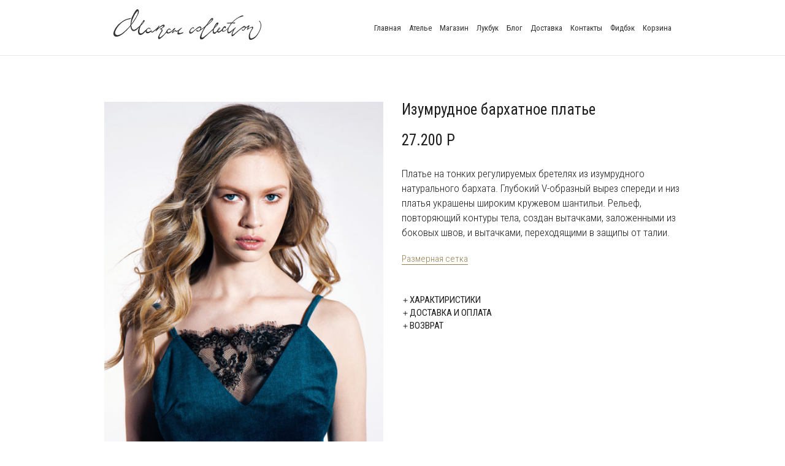

--- FILE ---
content_type: text/html; charset=UTF-8
request_url: https://marchcollection.com/product/izumrudnoe-barhatnoe-plate/
body_size: 29391
content:
<!DOCTYPE html>
<html lang="ru-RU">
<head>
	<meta charset="UTF-8">
	<meta http-equiv="X-UA-Compatible" content="IE=edge">
    <meta name="viewport" content="width=device-width, initial-scale=1">
		<link rel="alternate" type="application/rdf+xml" title="RDF mapping" href="https://marchcollection.com/feed/rdf/">
	<link rel="alternate" type="application/rss+xml" title="RSS" href="https://marchcollection.com/feed/rss/">
	<link rel="alternate" type="application/rss+xml" title="Comments RSS" href="https://marchcollection.com/comments/feed/">
	<link rel="pingback" href="https://marchcollection.com/xmlrpc.php" />
	<script defer src="https://use.fontawesome.com/releases/v5.0.8/js/all.js"></script>
	<link href="https://fonts.googleapis.com/css?family=Lato:400,400i,700,700i,900,900i|PT+Sans:400,400i,700,700i|PT+Serif:400,400i,700,700i" rel="stylesheet">
	<link href="https://fonts.googleapis.com/css?family=Open+Sans:300,300i,400,400i,600,600i,700,700i,800,800i" rel="stylesheet">
	<link href="https://fonts.googleapis.com/css?family=Open+Sans+Condensed:300,300i,700" rel="stylesheet">
	<link href="https://fonts.googleapis.com/css?family=Roboto+Condensed:300,300i,400,400i,700,700i" rel="stylesheet">
	<link rel="shortcut icon" type="image/x-icon" href="https://marchcollection.com/wp-content/themes/clean-template/favicon.png" />
	
	
	<!--[if lt IE 9]>
	<script src="//html5shiv.googlecode.com/svn/trunk/html5.js"></script>
	<![endif]-->

	
	<meta name='robots' content='index, follow, max-image-preview:large, max-snippet:-1, max-video-preview:-1' />

	<!-- This site is optimized with the Yoast SEO plugin v22.4 - https://yoast.com/wordpress/plugins/seo/ -->
	<title>Изумрудное бархатное платье &#8226; MarchCollection</title>
	<link rel="canonical" href="http://marchcollection.com/product/izumrudnoe-barhatnoe-plate/" />
	<meta property="og:locale" content="ru_RU" />
	<meta property="og:type" content="article" />
	<meta property="og:title" content="Изумрудное бархатное платье &#8226; MarchCollection" />
	<meta property="og:description" content="Платье на тонких регулируемых бретелях из изумрудного натурального бархата. Глубокий V-образный вырез спереди и низ платья украшены широким кружевом шантильи. Рельеф, повторяющий контуры тела, создан вытачками, заложенными из боковых швов, и вытачками, переходящими в защипы от талии." />
	<meta property="og:url" content="http://marchcollection.com/product/izumrudnoe-barhatnoe-plate/" />
	<meta property="og:site_name" content="MarchCollection" />
	<meta property="article:modified_time" content="2019-11-09T18:48:39+00:00" />
	<meta property="og:image" content="http://marchcollection.com/wp-content/uploads/IMG_2464.jpg" />
	<meta property="og:image:width" content="900" />
	<meta property="og:image:height" content="1200" />
	<meta property="og:image:type" content="image/jpeg" />
	<meta name="twitter:card" content="summary_large_image" />
	<script type="application/ld+json" class="yoast-schema-graph">{"@context":"https://schema.org","@graph":[{"@type":"WebPage","@id":"http://marchcollection.com/product/izumrudnoe-barhatnoe-plate/","url":"http://marchcollection.com/product/izumrudnoe-barhatnoe-plate/","name":"Изумрудное бархатное платье &#8226; MarchCollection","isPartOf":{"@id":"http://marchcollection.com/#website"},"primaryImageOfPage":{"@id":"http://marchcollection.com/product/izumrudnoe-barhatnoe-plate/#primaryimage"},"image":{"@id":"http://marchcollection.com/product/izumrudnoe-barhatnoe-plate/#primaryimage"},"thumbnailUrl":"https://marchcollection.com/wp-content/uploads/IMG_2464.jpg","datePublished":"2017-04-26T19:09:09+00:00","dateModified":"2019-11-09T18:48:39+00:00","breadcrumb":{"@id":"http://marchcollection.com/product/izumrudnoe-barhatnoe-plate/#breadcrumb"},"inLanguage":"ru-RU","potentialAction":[{"@type":"ReadAction","target":["http://marchcollection.com/product/izumrudnoe-barhatnoe-plate/"]}]},{"@type":"ImageObject","inLanguage":"ru-RU","@id":"http://marchcollection.com/product/izumrudnoe-barhatnoe-plate/#primaryimage","url":"https://marchcollection.com/wp-content/uploads/IMG_2464.jpg","contentUrl":"https://marchcollection.com/wp-content/uploads/IMG_2464.jpg","width":900,"height":1200},{"@type":"BreadcrumbList","@id":"http://marchcollection.com/product/izumrudnoe-barhatnoe-plate/#breadcrumb","itemListElement":[{"@type":"ListItem","position":1,"name":"Главная страница","item":"http://marchcollection.com/"},{"@type":"ListItem","position":2,"name":"Магазин","item":"http://marchcollection.com/magazin/"},{"@type":"ListItem","position":3,"name":"ПЛАТЬЯ","item":"http://marchcollection.com/product-category/platya/"},{"@type":"ListItem","position":4,"name":"Изумрудное бархатное платье"}]},{"@type":"WebSite","@id":"http://marchcollection.com/#website","url":"http://marchcollection.com/","name":"MarchCollection","description":"Магазин женской одежды","potentialAction":[{"@type":"SearchAction","target":{"@type":"EntryPoint","urlTemplate":"http://marchcollection.com/?s={search_term_string}"},"query-input":"required name=search_term_string"}],"inLanguage":"ru-RU"}]}</script>
	<!-- / Yoast SEO plugin. -->


<link rel='stylesheet' id='sbi_styles-css' href='https://marchcollection.com/wp-content/plugins/instagram-feed/css/sbi-styles.min.css?ver=6.2.10' type='text/css' media='all' />
<link rel='stylesheet' id='wp-block-library-css' href='https://marchcollection.com/wp-includes/css/dist/block-library/style.min.css?ver=6.5' type='text/css' media='all' />
<style id='safe-svg-svg-icon-style-inline-css' type='text/css'>
.safe-svg-cover{text-align:center}.safe-svg-cover .safe-svg-inside{display:inline-block;max-width:100%}.safe-svg-cover svg{height:100%;max-height:100%;max-width:100%;width:100%}

</style>
<style id='classic-theme-styles-inline-css' type='text/css'>
/*! This file is auto-generated */
.wp-block-button__link{color:#fff;background-color:#32373c;border-radius:9999px;box-shadow:none;text-decoration:none;padding:calc(.667em + 2px) calc(1.333em + 2px);font-size:1.125em}.wp-block-file__button{background:#32373c;color:#fff;text-decoration:none}
</style>
<style id='global-styles-inline-css' type='text/css'>
body{--wp--preset--color--black: #000000;--wp--preset--color--cyan-bluish-gray: #abb8c3;--wp--preset--color--white: #ffffff;--wp--preset--color--pale-pink: #f78da7;--wp--preset--color--vivid-red: #cf2e2e;--wp--preset--color--luminous-vivid-orange: #ff6900;--wp--preset--color--luminous-vivid-amber: #fcb900;--wp--preset--color--light-green-cyan: #7bdcb5;--wp--preset--color--vivid-green-cyan: #00d084;--wp--preset--color--pale-cyan-blue: #8ed1fc;--wp--preset--color--vivid-cyan-blue: #0693e3;--wp--preset--color--vivid-purple: #9b51e0;--wp--preset--gradient--vivid-cyan-blue-to-vivid-purple: linear-gradient(135deg,rgba(6,147,227,1) 0%,rgb(155,81,224) 100%);--wp--preset--gradient--light-green-cyan-to-vivid-green-cyan: linear-gradient(135deg,rgb(122,220,180) 0%,rgb(0,208,130) 100%);--wp--preset--gradient--luminous-vivid-amber-to-luminous-vivid-orange: linear-gradient(135deg,rgba(252,185,0,1) 0%,rgba(255,105,0,1) 100%);--wp--preset--gradient--luminous-vivid-orange-to-vivid-red: linear-gradient(135deg,rgba(255,105,0,1) 0%,rgb(207,46,46) 100%);--wp--preset--gradient--very-light-gray-to-cyan-bluish-gray: linear-gradient(135deg,rgb(238,238,238) 0%,rgb(169,184,195) 100%);--wp--preset--gradient--cool-to-warm-spectrum: linear-gradient(135deg,rgb(74,234,220) 0%,rgb(151,120,209) 20%,rgb(207,42,186) 40%,rgb(238,44,130) 60%,rgb(251,105,98) 80%,rgb(254,248,76) 100%);--wp--preset--gradient--blush-light-purple: linear-gradient(135deg,rgb(255,206,236) 0%,rgb(152,150,240) 100%);--wp--preset--gradient--blush-bordeaux: linear-gradient(135deg,rgb(254,205,165) 0%,rgb(254,45,45) 50%,rgb(107,0,62) 100%);--wp--preset--gradient--luminous-dusk: linear-gradient(135deg,rgb(255,203,112) 0%,rgb(199,81,192) 50%,rgb(65,88,208) 100%);--wp--preset--gradient--pale-ocean: linear-gradient(135deg,rgb(255,245,203) 0%,rgb(182,227,212) 50%,rgb(51,167,181) 100%);--wp--preset--gradient--electric-grass: linear-gradient(135deg,rgb(202,248,128) 0%,rgb(113,206,126) 100%);--wp--preset--gradient--midnight: linear-gradient(135deg,rgb(2,3,129) 0%,rgb(40,116,252) 100%);--wp--preset--font-size--small: 13px;--wp--preset--font-size--medium: 20px;--wp--preset--font-size--large: 36px;--wp--preset--font-size--x-large: 42px;--wp--preset--spacing--20: 0.44rem;--wp--preset--spacing--30: 0.67rem;--wp--preset--spacing--40: 1rem;--wp--preset--spacing--50: 1.5rem;--wp--preset--spacing--60: 2.25rem;--wp--preset--spacing--70: 3.38rem;--wp--preset--spacing--80: 5.06rem;--wp--preset--shadow--natural: 6px 6px 9px rgba(0, 0, 0, 0.2);--wp--preset--shadow--deep: 12px 12px 50px rgba(0, 0, 0, 0.4);--wp--preset--shadow--sharp: 6px 6px 0px rgba(0, 0, 0, 0.2);--wp--preset--shadow--outlined: 6px 6px 0px -3px rgba(255, 255, 255, 1), 6px 6px rgba(0, 0, 0, 1);--wp--preset--shadow--crisp: 6px 6px 0px rgba(0, 0, 0, 1);}:where(.is-layout-flex){gap: 0.5em;}:where(.is-layout-grid){gap: 0.5em;}body .is-layout-flow > .alignleft{float: left;margin-inline-start: 0;margin-inline-end: 2em;}body .is-layout-flow > .alignright{float: right;margin-inline-start: 2em;margin-inline-end: 0;}body .is-layout-flow > .aligncenter{margin-left: auto !important;margin-right: auto !important;}body .is-layout-constrained > .alignleft{float: left;margin-inline-start: 0;margin-inline-end: 2em;}body .is-layout-constrained > .alignright{float: right;margin-inline-start: 2em;margin-inline-end: 0;}body .is-layout-constrained > .aligncenter{margin-left: auto !important;margin-right: auto !important;}body .is-layout-constrained > :where(:not(.alignleft):not(.alignright):not(.alignfull)){max-width: var(--wp--style--global--content-size);margin-left: auto !important;margin-right: auto !important;}body .is-layout-constrained > .alignwide{max-width: var(--wp--style--global--wide-size);}body .is-layout-flex{display: flex;}body .is-layout-flex{flex-wrap: wrap;align-items: center;}body .is-layout-flex > *{margin: 0;}body .is-layout-grid{display: grid;}body .is-layout-grid > *{margin: 0;}:where(.wp-block-columns.is-layout-flex){gap: 2em;}:where(.wp-block-columns.is-layout-grid){gap: 2em;}:where(.wp-block-post-template.is-layout-flex){gap: 1.25em;}:where(.wp-block-post-template.is-layout-grid){gap: 1.25em;}.has-black-color{color: var(--wp--preset--color--black) !important;}.has-cyan-bluish-gray-color{color: var(--wp--preset--color--cyan-bluish-gray) !important;}.has-white-color{color: var(--wp--preset--color--white) !important;}.has-pale-pink-color{color: var(--wp--preset--color--pale-pink) !important;}.has-vivid-red-color{color: var(--wp--preset--color--vivid-red) !important;}.has-luminous-vivid-orange-color{color: var(--wp--preset--color--luminous-vivid-orange) !important;}.has-luminous-vivid-amber-color{color: var(--wp--preset--color--luminous-vivid-amber) !important;}.has-light-green-cyan-color{color: var(--wp--preset--color--light-green-cyan) !important;}.has-vivid-green-cyan-color{color: var(--wp--preset--color--vivid-green-cyan) !important;}.has-pale-cyan-blue-color{color: var(--wp--preset--color--pale-cyan-blue) !important;}.has-vivid-cyan-blue-color{color: var(--wp--preset--color--vivid-cyan-blue) !important;}.has-vivid-purple-color{color: var(--wp--preset--color--vivid-purple) !important;}.has-black-background-color{background-color: var(--wp--preset--color--black) !important;}.has-cyan-bluish-gray-background-color{background-color: var(--wp--preset--color--cyan-bluish-gray) !important;}.has-white-background-color{background-color: var(--wp--preset--color--white) !important;}.has-pale-pink-background-color{background-color: var(--wp--preset--color--pale-pink) !important;}.has-vivid-red-background-color{background-color: var(--wp--preset--color--vivid-red) !important;}.has-luminous-vivid-orange-background-color{background-color: var(--wp--preset--color--luminous-vivid-orange) !important;}.has-luminous-vivid-amber-background-color{background-color: var(--wp--preset--color--luminous-vivid-amber) !important;}.has-light-green-cyan-background-color{background-color: var(--wp--preset--color--light-green-cyan) !important;}.has-vivid-green-cyan-background-color{background-color: var(--wp--preset--color--vivid-green-cyan) !important;}.has-pale-cyan-blue-background-color{background-color: var(--wp--preset--color--pale-cyan-blue) !important;}.has-vivid-cyan-blue-background-color{background-color: var(--wp--preset--color--vivid-cyan-blue) !important;}.has-vivid-purple-background-color{background-color: var(--wp--preset--color--vivid-purple) !important;}.has-black-border-color{border-color: var(--wp--preset--color--black) !important;}.has-cyan-bluish-gray-border-color{border-color: var(--wp--preset--color--cyan-bluish-gray) !important;}.has-white-border-color{border-color: var(--wp--preset--color--white) !important;}.has-pale-pink-border-color{border-color: var(--wp--preset--color--pale-pink) !important;}.has-vivid-red-border-color{border-color: var(--wp--preset--color--vivid-red) !important;}.has-luminous-vivid-orange-border-color{border-color: var(--wp--preset--color--luminous-vivid-orange) !important;}.has-luminous-vivid-amber-border-color{border-color: var(--wp--preset--color--luminous-vivid-amber) !important;}.has-light-green-cyan-border-color{border-color: var(--wp--preset--color--light-green-cyan) !important;}.has-vivid-green-cyan-border-color{border-color: var(--wp--preset--color--vivid-green-cyan) !important;}.has-pale-cyan-blue-border-color{border-color: var(--wp--preset--color--pale-cyan-blue) !important;}.has-vivid-cyan-blue-border-color{border-color: var(--wp--preset--color--vivid-cyan-blue) !important;}.has-vivid-purple-border-color{border-color: var(--wp--preset--color--vivid-purple) !important;}.has-vivid-cyan-blue-to-vivid-purple-gradient-background{background: var(--wp--preset--gradient--vivid-cyan-blue-to-vivid-purple) !important;}.has-light-green-cyan-to-vivid-green-cyan-gradient-background{background: var(--wp--preset--gradient--light-green-cyan-to-vivid-green-cyan) !important;}.has-luminous-vivid-amber-to-luminous-vivid-orange-gradient-background{background: var(--wp--preset--gradient--luminous-vivid-amber-to-luminous-vivid-orange) !important;}.has-luminous-vivid-orange-to-vivid-red-gradient-background{background: var(--wp--preset--gradient--luminous-vivid-orange-to-vivid-red) !important;}.has-very-light-gray-to-cyan-bluish-gray-gradient-background{background: var(--wp--preset--gradient--very-light-gray-to-cyan-bluish-gray) !important;}.has-cool-to-warm-spectrum-gradient-background{background: var(--wp--preset--gradient--cool-to-warm-spectrum) !important;}.has-blush-light-purple-gradient-background{background: var(--wp--preset--gradient--blush-light-purple) !important;}.has-blush-bordeaux-gradient-background{background: var(--wp--preset--gradient--blush-bordeaux) !important;}.has-luminous-dusk-gradient-background{background: var(--wp--preset--gradient--luminous-dusk) !important;}.has-pale-ocean-gradient-background{background: var(--wp--preset--gradient--pale-ocean) !important;}.has-electric-grass-gradient-background{background: var(--wp--preset--gradient--electric-grass) !important;}.has-midnight-gradient-background{background: var(--wp--preset--gradient--midnight) !important;}.has-small-font-size{font-size: var(--wp--preset--font-size--small) !important;}.has-medium-font-size{font-size: var(--wp--preset--font-size--medium) !important;}.has-large-font-size{font-size: var(--wp--preset--font-size--large) !important;}.has-x-large-font-size{font-size: var(--wp--preset--font-size--x-large) !important;}
.wp-block-navigation a:where(:not(.wp-element-button)){color: inherit;}
:where(.wp-block-post-template.is-layout-flex){gap: 1.25em;}:where(.wp-block-post-template.is-layout-grid){gap: 1.25em;}
:where(.wp-block-columns.is-layout-flex){gap: 2em;}:where(.wp-block-columns.is-layout-grid){gap: 2em;}
.wp-block-pullquote{font-size: 1.5em;line-height: 1.6;}
</style>
<link rel='stylesheet' id='fmgc-public-style-css' href='https://marchcollection.com/wp-content/plugins/footer-mega-grid-columns/assets/css/fmgc-css.css?ver=1.4.1' type='text/css' media='all' />
<link rel='stylesheet' id='ppom-tooltip-lib-css' href='https://marchcollection.com/wp-content/plugins/woocommerce-product-addon/backend/assets/tooltip/tooltip.css?ver=1.0' type='text/css' media='all' />
<link rel='stylesheet' id='ppom-main-css' href='https://marchcollection.com/wp-content/plugins/woocommerce-product-addon/css/ppom-style.css?ver=32.0.17' type='text/css' media='all' />
<link rel='stylesheet' id='ppom-sm-popup-css' href='https://marchcollection.com/wp-content/plugins/woocommerce-product-addon/css/ppom-simple-popup.css?ver=32.0.17' type='text/css' media='all' />
<link rel='stylesheet' id='ppom-bootstrap-css' href='https://marchcollection.com/wp-content/plugins/woocommerce-product-addon/css/bootstrap/bootstrap.css?ver=4.0.0' type='text/css' media='all' />
<link rel='stylesheet' id='ppom-bootstrap-modal-css' href='https://marchcollection.com/wp-content/plugins/woocommerce-product-addon/css/bootstrap/bootstrap.modal.css?ver=4.0.0' type='text/css' media='all' />
<link rel='stylesheet' id='woocommerce-layout-css' href='https://marchcollection.com/wp-content/plugins/woocommerce/assets/css/woocommerce-layout.css?ver=8.7.0' type='text/css' media='all' />
<link rel='stylesheet' id='woocommerce-smallscreen-css' href='https://marchcollection.com/wp-content/plugins/woocommerce/assets/css/woocommerce-smallscreen.css?ver=8.7.0' type='text/css' media='only screen and (max-width: 768px)' />
<link rel='stylesheet' id='woocommerce-general-css' href='https://marchcollection.com/wp-content/plugins/woocommerce/assets/css/woocommerce.css?ver=8.7.0' type='text/css' media='all' />
<style id='woocommerce-inline-inline-css' type='text/css'>
.woocommerce form .form-row .required { visibility: visible; }
</style>
<link rel='stylesheet' id='wooajaxcart-css' href='https://marchcollection.com/wp-content/plugins/woocommerce-ajax-cart/assets/wooajaxcart.css?ver=6.5' type='text/css' media='all' />
<link rel='stylesheet' id='wpmenucart-icons-css' href='https://marchcollection.com/wp-content/plugins/woocommerce-menu-bar-cart/assets/css/wpmenucart-icons.min.css?ver=2.14.3' type='text/css' media='all' />
<style id='wpmenucart-icons-inline-css' type='text/css'>
@font-face{font-family:WPMenuCart;src:url(https://marchcollection.com/wp-content/plugins/woocommerce-menu-bar-cart/assets/fonts/WPMenuCart.eot);src:url(https://marchcollection.com/wp-content/plugins/woocommerce-menu-bar-cart/assets/fonts/WPMenuCart.eot?#iefix) format('embedded-opentype'),url(https://marchcollection.com/wp-content/plugins/woocommerce-menu-bar-cart/assets/fonts/WPMenuCart.woff2) format('woff2'),url(https://marchcollection.com/wp-content/plugins/woocommerce-menu-bar-cart/assets/fonts/WPMenuCart.woff) format('woff'),url(https://marchcollection.com/wp-content/plugins/woocommerce-menu-bar-cart/assets/fonts/WPMenuCart.ttf) format('truetype'),url(https://marchcollection.com/wp-content/plugins/woocommerce-menu-bar-cart/assets/fonts/WPMenuCart.svg#WPMenuCart) format('svg');font-weight:400;font-style:normal;font-display:swap}
</style>
<link rel='stylesheet' id='wpmenucart-css' href='https://marchcollection.com/wp-content/plugins/woocommerce-menu-bar-cart/assets/css/wpmenucart-main.min.css?ver=2.14.3' type='text/css' media='all' />
<link rel='stylesheet' id='bs-css' href='https://marchcollection.com/wp-content/themes/clean-template/css/bootstrap.min.css?ver=6.5' type='text/css' media='all' />
<link rel='stylesheet' id='hv-css' href='https://marchcollection.com/wp-content/themes/clean-template/css/hover.min.css?ver=6.5' type='text/css' media='all' />
<link rel='stylesheet' id='main-css' href='https://marchcollection.com/wp-content/themes/clean-template/style.css?ver=1.8' type='text/css' media='all' />
<link rel='stylesheet' id='fancycss-css' href='https://marchcollection.com/wp-content/themes/clean-template/js/fancybox/jquery.fancybox.css?ver=6.5' type='text/css' media='all' />
<link rel='stylesheet' id='effect-css' href='https://marchcollection.com/wp-content/themes/clean-template/css/fm.revealator.jquery.min.css?ver=6.5' type='text/css' media='all' />
<script type="text/javascript" src="https://marchcollection.com/wp-includes/js/jquery/jquery.min.js?ver=3.7.1" id="jquery-core-js"></script>
<script type="text/javascript" src="https://marchcollection.com/wp-includes/js/jquery/jquery-migrate.min.js?ver=3.4.1" id="jquery-migrate-js"></script>
<script type="text/javascript" src="https://marchcollection.com/wp-content/plugins/woocommerce/assets/js/jquery-blockui/jquery.blockUI.min.js?ver=2.7.0-wc.8.7.0" id="jquery-blockui-js" defer="defer" data-wp-strategy="defer"></script>
<script type="text/javascript" id="wc-add-to-cart-js-extra">
/* <![CDATA[ */
var wc_add_to_cart_params = {"ajax_url":"\/wp-admin\/admin-ajax.php","wc_ajax_url":"\/?wc-ajax=%%endpoint%%","i18n_view_cart":"\u041f\u0440\u043e\u0441\u043c\u043e\u0442\u0440 \u043a\u043e\u0440\u0437\u0438\u043d\u044b","cart_url":"https:\/\/marchcollection.com\/cart\/","is_cart":"","cart_redirect_after_add":"no"};
/* ]]> */
</script>
<script type="text/javascript" src="https://marchcollection.com/wp-content/plugins/woocommerce/assets/js/frontend/add-to-cart.min.js?ver=8.7.0" id="wc-add-to-cart-js" defer="defer" data-wp-strategy="defer"></script>
<script type="text/javascript" src="https://marchcollection.com/wp-content/plugins/woocommerce/assets/js/js-cookie/js.cookie.min.js?ver=2.1.4-wc.8.7.0" id="js-cookie-js" defer="defer" data-wp-strategy="defer"></script>
<script type="text/javascript" id="woocommerce-js-extra">
/* <![CDATA[ */
var woocommerce_params = {"ajax_url":"\/wp-admin\/admin-ajax.php","wc_ajax_url":"\/?wc-ajax=%%endpoint%%"};
/* ]]> */
</script>
<script type="text/javascript" src="https://marchcollection.com/wp-content/plugins/woocommerce/assets/js/frontend/woocommerce.min.js?ver=8.7.0" id="woocommerce-js" defer="defer" data-wp-strategy="defer"></script>
<script type="text/javascript" id="wooajaxcart-js-extra">
/* <![CDATA[ */
var wooajaxcart = {"updating_text":"Updating...","warn_remove_text":"Are you sure you want to remove this item from cart?","ajax_timeout":"800","confirm_zero_qty":"no"};
/* ]]> */
</script>
<script type="text/javascript" src="https://marchcollection.com/wp-content/plugins/woocommerce-ajax-cart/assets/wooajaxcart.js?ver=6.5" id="wooajaxcart-js"></script>
<script type="text/javascript" id="wpmenucart-ajax-assist-js-extra">
/* <![CDATA[ */
var wpmenucart_ajax_assist = {"shop_plugin":"woocommerce","always_display":""};
/* ]]> */
</script>
<script type="text/javascript" src="https://marchcollection.com/wp-content/plugins/woocommerce-menu-bar-cart/assets/js/wpmenucart-ajax-assist.min.js?ver=2.14.3" id="wpmenucart-ajax-assist-js"></script>
<link rel="https://api.w.org/" href="https://marchcollection.com/wp-json/" /><link rel="alternate" type="application/json" href="https://marchcollection.com/wp-json/wp/v2/product/1606" /><link rel="EditURI" type="application/rsd+xml" title="RSD" href="https://marchcollection.com/xmlrpc.php?rsd" />
<meta name="generator" content="WordPress 6.5" />
<meta name="generator" content="WooCommerce 8.7.0" />
<link rel='shortlink' href='https://marchcollection.com/?p=1606' />
<link rel="alternate" type="application/json+oembed" href="https://marchcollection.com/wp-json/oembed/1.0/embed?url=https%3A%2F%2Fmarchcollection.com%2Fproduct%2Fizumrudnoe-barhatnoe-plate%2F" />
<link rel="alternate" type="text/xml+oembed" href="https://marchcollection.com/wp-json/oembed/1.0/embed?url=https%3A%2F%2Fmarchcollection.com%2Fproduct%2Fizumrudnoe-barhatnoe-plate%2F&#038;format=xml" />


<!-- Saphali Lite Version -->
<meta name="generator" content="Saphali Lite 1.9.2" />

<link rel="apple-touch-icon" sizes="180x180" href="/wp-content/uploads/fbrfg/apple-touch-icon.png?v=00zNB7wq4A">
<link rel="icon" type="image/png" sizes="32x32" href="/wp-content/uploads/fbrfg/favicon-32x32.png?v=00zNB7wq4A">
<link rel="icon" type="image/png" sizes="16x16" href="/wp-content/uploads/fbrfg/favicon-16x16.png?v=00zNB7wq4A">
<link rel="manifest" href="/wp-content/uploads/fbrfg/site.webmanifest?v=00zNB7wq4A">
<link rel="mask-icon" href="/wp-content/uploads/fbrfg/safari-pinned-tab.svg?v=00zNB7wq4A" color="#5bbad5">
<link rel="shortcut icon" href="/wp-content/uploads/fbrfg/favicon.ico?v=00zNB7wq4A">
<meta name="msapplication-TileColor" content="#da532c">
<meta name="msapplication-config" content="/wp-content/uploads/fbrfg/browserconfig.xml?v=00zNB7wq4A">
<meta name="theme-color" content="#ffffff">	<noscript><style>.woocommerce-product-gallery{ opacity: 1 !important; }</style></noscript>
	<style type="text/css">.recentcomments a{display:inline !important;padding:0 !important;margin:0 !important;}</style><noscript><style id="rocket-lazyload-nojs-css">.rll-youtube-player, [data-lazy-src]{display:none !important;}</style></noscript></head>
<body class="product-template-default single single-product postid-1606 theme-clean-template woocommerce woocommerce-page woocommerce-no-js">
	<header>
		<div class="mobile-menu-wrap">
					<input id="burger" type="checkbox">
					<div class="logo"><a href="/">
						<svg
   xmlns:dc="http://purl.org/dc/elements/1.1/"
   xmlns:cc="http://creativecommons.org/ns#"
   xmlns:rdf="http://www.w3.org/1999/02/22-rdf-syntax-ns#"
   xmlns:svg="http://www.w3.org/2000/svg"
   xmlns="http://www.w3.org/2000/svg"
   viewBox="0 0 595.38666 123.29333"
   height="123.29333"
   width="595.38666"
   xml:space="preserve"
   id="svg2"
   version="1.1"><metadata
     id="metadata8"><rdf:RDF><cc:Work
         rdf:about=""><dc:format>image/svg+xml</dc:format><dc:type
           rdf:resource="http://purl.org/dc/dcmitype/StillImage" /></cc:Work></rdf:RDF></metadata><defs
     id="defs6" /><g
     transform="matrix(1.3333333,0,0,-1.3333333,0,123.29333)"
     id="g10"><g
       transform="scale(0.1)"
       id="g12"><path
         id="path14"
         style="fill:#231f20;fill-opacity:1;fill-rule:nonzero;stroke:none"
         d="m 917.531,562.137 c -18.406,-8.785 -57.519,-58.614 -60.718,-76.692 14.05,6.282 52.843,54.938 60.718,76.692 z M 537.039,472.543 c 0.477,-0.25 0.953,-0.504 1.43,-0.754 3.39,4.504 6.972,8.875 10.14,13.527 21.668,31.856 43.184,63.817 64.875,95.657 38.399,56.359 72.825,115.062 103.993,175.699 6.625,12.891 11.253,26.469 14.418,40.621 4.359,19.508 5.394,39.348 6.539,59.191 0.23,4.012 0.566,8.399 -3.258,10.821 -4.133,2.617 -7.836,-0.375 -10.762,-2.821 -7.215,-6.031 -14.832,-11.859 -20.887,-18.968 -32.722,-38.426 -59.906,-80.598 -81.449,-126.2 -17.191,-36.386 -33.195,-73.339 -49.543,-110.125 -7.078,-15.929 -12.215,-32.515 -15.984,-49.57 -6.215,-28.121 -12.805,-56.164 -19.215,-84.242 -0.211,-0.922 -0.203,-1.891 -0.297,-2.836 z M 1799.13,244.145 c 2.17,0.906 4.52,1.531 6.48,2.769 6.72,4.238 13.54,8.379 19.87,13.141 10.54,7.91 20.58,16.476 31.13,24.359 4.53,3.383 9.64,6.141 14.81,8.477 6.44,2.918 10.97,0.765 13.57,-5.871 0.99,-2.532 1.4,-5.282 2.21,-7.891 1.21,-3.875 3.44,-6.406 7.95,-6.57 2.95,-0.106 5.88,-0.887 8.8,-1.418 6.25,-1.137 12.37,-1.172 18.2,1.851 0.66,0.344 1.35,0.653 2.07,0.836 20.76,5.348 37.62,17.297 53.8,30.82 21.75,18.168 44.07,35.653 66.21,53.356 3.08,2.469 6.34,4.855 9.84,6.648 3.88,1.981 7.57,0.887 10.08,-2.132 2.9,-3.5 2.49,-6.7 -1.84,-11.024 -8.62,-8.609 -17.41,-17.047 -26.03,-25.648 -17.43,-17.383 -34.81,-34.813 -52.19,-52.246 -13.23,-13.274 -15.64,-30.016 -14.72,-47.594 0.3,-5.809 4.27,-9.949 9.06,-13.02 11.29,-7.238 23.62,-10.57 36.94,-8.582 7.34,1.102 14.57,3.067 21.77,4.969 13.68,3.617 27.32,7.438 40.95,11.254 3.58,1 7.14,2.129 10.59,3.496 5.5,2.18 11.19,2.594 16.87,1.605 6.66,-1.156 9.12,-6.425 5.56,-12.187 -1.76,-2.871 -4.57,-5.156 -7.13,-7.453 -1.46,-1.305 -3.27,-2.301 -5.07,-3.106 -25.64,-11.461 -51.26,-22.984 -78.59,-29.968 -10.33,-2.641 -20.76,-4.891 -31.06,-7.657 -11.97,-3.211 -24.11,-2.992 -36.3,-2.55 -7.59,0.273 -12.32,4.218 -14.93,11.336 -5.31,14.496 -5.67,29.152 -1.95,43.992 3.93,15.687 8.42,31.183 17.32,46.343 -2.53,-0.722 -4.07,-0.953 -5.43,-1.593 -7.87,-3.703 -15.58,-7.766 -23.56,-11.184 -6.35,-2.719 -12.86,-5.523 -19.57,-6.808 -12.55,-2.403 -23.59,1.71 -32.85,10.386 -3.6,3.387 -6.84,7.157 -10.96,11.5 -7.38,-5.265 -15.06,-10.234 -22.14,-15.949 -8.7,-7.016 -16.8,-14.777 -25.35,-21.992 -7.4,-6.246 -14.9,-12.395 -22.68,-18.16 -3.54,-2.621 -7.68,-4.653 -11.83,-6.168 -7.08,-2.586 -12.14,0.39 -12.34,7.961 -0.14,5.527 1,11.429 3.02,16.597 2.79,7.129 6.69,13.864 10.56,20.516 5.74,9.883 11.77,19.605 17.86,29.281 3.29,5.227 6.96,10.219 9.9,16.086 -2.12,-1.793 -4.3,-3.515 -6.36,-5.383 -19.88,-18.047 -39.76,-36.09 -59.59,-54.187 -13.86,-12.653 -29.47,-22.832 -45.75,-31.957 -17.88,-10.024 -37.5,-12.934 -57.66,-11.844 -13.37,0.719 -24.16,7.031 -32.27,17.766 -1.63,2.144 -3.26,4.285 -5.42,7.132 -2.61,-2.031 -5.11,-3.539 -7.06,-5.578 -24.92,-26.047 -49.96,-51.996 -74.58,-78.324 -28.75,-30.738 -58.52,-60.2967 -92.42,-85.453 -13.27,-9.8477 -27.17,-18.4453 -43.09,-23.2187 -3.7,-1.1133 -7.81,-1.5235 -11.68,-1.3008 -7.53,0.4336 -12.86,4.1797 -15.95,11.4492 -7.91,18.6328 -8.99,37.7187 -3.17,56.875 3.52,11.5933 7.95,23.0583 13.31,33.9183 11.34,22.937 23.22,45.632 35.58,68.039 6.1,11.062 13.56,21.41 20.77,31.824 11.52,16.621 21.36,34.125 28.87,52.898 1.64,4.106 2.8,8.508 3.47,12.879 1.09,7.2 -1.66,13.223 -7.17,17.864 -7.57,6.375 -16.27,10.632 -26.06,12.05 -3.28,0.477 -6.91,-0.316 -10.17,-1.261 -4.12,-1.196 -7.9,-0.899 -11.52,1.082 -3.62,1.98 -3.92,5.148 -0.72,7.777 1.7,1.387 3.79,2.367 5.82,3.25 23.77,10.316 46.58,22.387 67.9,37.184 10.48,7.269 20.48,15.125 27.79,25.668 3.19,4.597 5.53,9.968 7.3,15.308 1.59,4.789 0.37,6.09 -4.51,7.395 -9.37,2.5 -18.16,0.625 -26.74,-3.453 -24.32,-11.571 -47.24,-25.473 -69.11,-41.149 -35.93,-25.75 -68.55,-55.129 -97.4,-88.66 -5.51,-6.406 -11.36,-12.523 -17.24,-18.598 -4.4,-4.547 -7.18,-4.8 -12.53,-1.836 -4.49,2.485 -6.87,6.957 -4.94,11.946 1.94,5 4.74,9.828 7.97,14.133 4.75,6.351 10.35,12.062 15.3,18.277 2.03,2.543 3.29,5.695 4.9,8.566 -0.51,0.418 -1.03,0.832 -1.55,1.25 -2.51,-2.148 -5.1,-4.222 -7.54,-6.457 -32.09,-29.457 -65.53,-57.207 -102.15,-80.929 -6.73,-4.36 -13.9,-7.817 -21.84,-9.223 -3.88,-0.688 -7.91,-1.098 -11.83,-0.887 -12.73,0.684 -20.93,9.121 -21.66,21.903 -0.14,2.64 -0.02,5.296 -0.02,9.722 -3.71,-3.375 -5.93,-5.918 -8.63,-7.75 -15.62,-10.613 -31.05,-21.555 -47.12,-31.433 -21.5,-13.219 -45.33,-15.493 -69.83,-12.047 -10,1.402 -18.167,6.718 -24.25,14.773 -6.707,8.887 -11.082,18.789 -11.621,30.133 -0.183,3.879 -0.593,7.742 -1,12.863 -2.355,-1.847 -3.773,-2.695 -4.859,-3.851 -12.437,-13.215 -24.613,-26.676 -37.27,-39.672 -17.734,-18.211 -36.507,-35.203 -59.183,-47.285 -6.348,-3.383 -12.621,-6.918 -18.809,-10.578 -6.804,-4.028 -14.246,-5.743 -21.961,-6.528 -13.914,-1.41 -27.714,-1.308 -41.504,1.82 -19.199,4.36 -31.878,16.024 -38.156,34.192 -10.269,29.723 -14.758,59.945 -9.367,91.629 4.141,24.34 11.113,47.289 23.043,68.851 3.844,6.942 6.859,14.344 10.172,21.571 0.793,1.726 1.265,3.597 2.301,6.613 -5.774,-1.285 -9.356,-4.148 -12.602,-7.375 -4.578,-4.559 -8.715,-9.57 -13.41,-13.992 -14.84,-13.981 -29.586,-28.078 -44.871,-41.563 -14.922,-13.164 -30.496,-25.57 -49.16,-33.328 -15.012,-6.238 -30.66,-10.324 -46.688,-12.519 -21.633,-2.965 -38.918,5.621 -52.371,22.214 -12.434,15.336 -22.457,32.176 -30.047,50.446 -8.211,19.761 -12.054,40.402 -12.894,61.695 -0.121,3.117 -0.594,6.223 -1.075,11.059 -3.16,-3.012 -5.164,-4.703 -6.914,-6.629 C 492.676,386.512 475.793,368.578 459.711,349.957 428.609,313.941 394.508,280.941 359.73,248.57 346.262,236.035 333.5,222.723 319.707,210.566 273.355,169.711 222.648,135.539 165.492,111.355 137.941,99.6992 109.055,95.4609 79.5273,95.9258 58.1367,96.2617 39.7344,104.582 24.25,120.02 12.2109,132.023 6.23438,146.129 2.91406,162.461 c -4.76562,23.43 -3.367185,46.199 1.89844,69.363 4.40234,19.36 11.2148,37.477 20.4453,54.949 8.2422,15.594 15.3789,31.77 23.543,47.407 4.5898,8.789 9.6367,17.476 15.5781,25.386 20.1484,26.836 40.6331,53.426 61.3011,79.86 10.75,13.746 23.359,25.765 36.629,37.101 41.824,35.735 85.742,68.641 131.382,99.368 36.637,24.668 75.61,44.039 118.329,55.253 30.742,8.075 61.777,15.043 92.734,22.27 5.039,1.176 10.355,1.242 15.559,1.598 3.617,0.242 7.074,-0.325 8.519,-4.418 1.383,-3.918 2.121,-8.059 -1.434,-11.063 -3.175,-2.683 -6.683,-5.551 -10.543,-6.754 -12.535,-3.906 -25.164,-7.754 -38.007,-10.398 -23.125,-4.762 -46.371,-8.981 -68.844,-16.36 -10.359,-3.402 -20.625,-7.226 -30.633,-11.562 -26.039,-11.277 -50.98,-24.66 -74.875,-40.008 -8.57,-5.508 -17.441,-10.547 -26.129,-15.875 -2.535,-1.555 -5.078,-3.172 -7.344,-5.086 -20.5,-17.34 -41.242,-34.406 -61.328,-52.215 C 170.727,446.727 137.934,406.926 110.766,362.5 92.082,331.941 73.9609,301.078 61.1797,267.434 56.3242,254.645 51.7813,241.781 49.8633,228.129 c -1.5391,-10.938 -1.5977,-21.813 0.7812,-32.613 2.8789,-13.078 9.6875,-23.743 19.8086,-32.512 18.7657,-16.262 40.8169,-20.813 64.7619,-18.363 32.933,3.371 63.094,14.824 91.605,31.402 38.016,22.109 72.832,48.395 104.965,78.352 23.645,22.039 47.555,43.793 71.149,65.882 28.351,26.547 53.566,56.082 79.82,84.621 5.387,5.856 10.723,11.762 16.238,17.493 9.317,9.672 14.18,20.851 15.496,34.504 2.934,30.402 7.082,60.691 10.825,91.011 4.574,37.067 11.988,73.582 22.722,109.34 3.914,13.043 8.637,25.984 14.418,38.305 27.387,58.359 59.399,114.211 93.465,168.887 10.973,17.609 23.922,33.718 41.086,45.789 6.465,4.546 13.391,8.679 20.613,11.847 11.656,5.11 20.403,2.926 28.711,-6.832 15.309,-17.976 22.91,-38.472 20.711,-62.539 -2.184,-23.91 -6.289,-47.273 -15.457,-69.562 -1.984,-4.825 -4.066,-9.641 -6.594,-14.192 -18.562,-33.453 -37.304,-66.804 -55.875,-100.254 -7.117,-12.82 -13.773,-25.894 -20.91,-38.703 -22.058,-39.605 -47.551,-76.961 -74.687,-113.219 -15.637,-20.902 -31.223,-41.851 -47.25,-62.453 -7.817,-10.043 -10.184,-20.461 -6.7,-32.761 4.399,-15.532 7.852,-31.332 12.106,-46.907 3.68,-13.464 9.086,-26.257 16.051,-38.422 7.039,-12.296 17.32,-21.007 29.371,-27.89 10.035,-5.731 20.902,-6.145 31.855,-3.852 5.301,1.114 10.516,3.047 15.485,5.25 22.847,10.133 44.129,22.938 63.281,39.02 24.945,20.937 49.512,42.324 74.426,63.305 12.91,10.867 22.976,23.777 31.664,38.242 26.496,44.121 53.519,87.929 85.582,128.355 1.851,2.336 3.472,4.942 5.668,6.899 2.933,2.617 6.062,5.273 9.574,6.925 7.23,3.407 14.625,3.563 20.816,-2.343 6.434,-6.137 8.727,-13.707 6.176,-22.446 -0.348,-1.183 -0.851,-2.347 -1.465,-3.418 -10.965,-19.226 -22.078,-38.355 -36.273,-55.476 -19.86,-23.946 -40.754,-46.938 -63.113,-68.567 -9.457,-9.148 -16.946,-19.586 -21.825,-31.711 -10.574,-26.289 -21.168,-52.656 -26.097,-80.714 -3.567,-20.286 -6.246,-40.746 -8.676,-61.204 -1.813,-15.265 1.562,-30.265 4.984,-45 3.317,-14.253 18.125,-25.363 34.375,-26.742 13.856,-1.175 27.254,0.715 39.742,7.418 15.375,8.258 29.887,17.574 42.899,29.43 13.976,12.734 27.805,25.543 40.672,39.414 6.074,6.551 12.734,12.578 19.367,18.578 20.828,18.848 41.909,37.414 62.619,56.391 16.97,15.551 37.11,19.125 58.97,16.554 7.77,-0.914 13.7,-5.613 18.67,-11.421 7.81,-9.114 11.75,-20.094 14.7,-31.465 1.1,-4.219 -0.7,-7.352 -4.09,-8.469 -3.7,-1.223 -6.35,0.5 -8.18,3.469 -1.43,2.312 -2.36,4.922 -3.61,7.355 -8.81,17.238 -23.79,24.156 -42.8,19.992 -11.54,-2.527 -21.51,-8.039 -29.5,-16.511 -7.65,-8.118 -14.74,-16.817 -21.53,-25.676 -5.09,-6.645 -7.31,-14.637 -7.74,-23.008 -0.22,-4.215 0.06,-8.453 -0.15,-12.672 -0.41,-8.137 3.24,-13.484 10.31,-17.41 15.25,-8.469 30.95,-10.102 47.42,-4.414 26.77,9.242 51.58,22.129 73.98,39.547 1.76,1.371 3.5,2.789 5.36,4.031 2.47,1.66 5.01,3.559 8.2,1.731 3.53,-2.016 5.4,-5.145 5.29,-9.2 -0.06,-1.957 -0.85,-3.886 -1.04,-5.851 -0.68,-7.156 -1.63,-14.317 -1.75,-21.485 -0.13,-8.261 3.69,-10.937 11.41,-8.074 11.89,4.422 23.73,9.281 33.89,17 25.34,19.238 51,38.125 75.35,58.559 19.38,16.265 37.18,34.445 55.37,52.086 10.55,10.222 19.75,21.644 27.95,33.898 4.41,6.598 9.38,12.86 14.5,18.938 6.62,7.859 13.87,6.347 17.37,-3.239 2.13,-5.828 1.49,-10.879 -2.43,-16.019 -11,-14.434 -21.63,-29.149 -32.37,-43.777 -1.57,-2.133 -2.96,-4.395 -5.41,-8.047 5.57,0.957 8.28,3.425 10.96,5.695 8.53,7.23 16.62,15.031 25.49,21.824 25.44,19.504 51.05,38.809 76.9,57.762 7.17,5.254 15.33,9.207 23.21,13.426 13.56,7.265 27.98,7.785 42.81,4.996 6.9,-1.297 11.8,-5.106 15.1,-11.031 5.76,-10.34 7.01,-21.106 2.38,-32.25 -4.78,-11.489 -11.89,-21.293 -21.82,-28.805 -19.03,-14.399 -38.15,-28.692 -57.41,-42.785 -4.76,-3.489 -10.21,-6.047 -15.99,-9.403 1.51,-1.289 2.6,-2.5 3.93,-3.3 4.27,-2.551 8.69,-4.832 12.93,-7.43 20.23,-12.41 25.58,-35.473 12.8,-55.57 -12.13,-19.082 -24.51,-38.012 -36.63,-57.098 -10.13,-15.945 -20.53,-31.75 -29.93,-48.121 -6.9,-12.031 -12.69,-24.742 -18.39,-37.41 -5.35,-11.879 -5.35,-24.6918 -4.53,-37.4027 0.51,-7.9258 5.2,-11.6641 13.11,-10.4258 11.23,1.7578 21.55,6.1289 30.6,12.9922 10.89,8.2617 21.54,16.8403 32.17,25.4453 11.58,9.391 22.87,19.16 34.56,28.43 16.67,13.23 30.15,29.578 44.45,45.101 13.98,15.172 27.4,30.864 41.27,46.141 5.46,6.016 9.41,12.715 12.03,20.359 11.63,33.93 33.64,59.317 64.17,77.641 6.86,4.117 14.01,7.488 21.97,8.949 8.05,1.477 15.89,0.516 23.47,-2.215 2.71,-0.976 5.62,-2.586 7.4,-4.758 6.72,-8.183 9.96,-17.687 8.75,-28.375 -0.21,-1.886 -1.04,-3.91 -2.18,-5.437 -2.2,-2.961 -5.39,-4.445 -9.14,-3.883 -3.56,0.531 -5.63,3.086 -6.77,6.258 -0.84,2.32 -1.19,4.816 -1.78,7.234 -1.78,7.41 -5.92,10.614 -13.41,9.668 -3.9,-0.488 -8.06,-1.203 -11.47,-3.004 -14.42,-7.629 -27.37,-17.175 -36.75,-30.871 -4.97,-7.254 -8.49,-15.129 -10.06,-23.84 -2.6,-14.421 5.03,-29.679 18.08,-36.125 4.48,-2.21 9.1,-2.328 13.81,-1.16 24.34,6.047 47.44,14.805 67.15,30.946 1.73,1.414 3.53,2.773 5.44,3.929 16.21,9.821 30.65,21.946 45.28,33.918 15.3,12.512 29.12,26.289 41.7,41.449 4.27,5.157 8.86,10.083 13.6,14.813 4.52,4.508 10.15,7.047 16.56,7.793 9.4,1.102 14.98,-5.398 11.75,-14.281 -3.32,-9.157 -8.05,-17.629 -14.34,-25.149 -11.8,-14.113 -23.59,-28.234 -35.46,-42.289 -6.3,-7.457 -11.72,-15.445 -15.55,-24.445 -0.64,-1.512 -0.93,-3.18 -1.38,-4.774 0.44,-0.5 0.88,-1 1.32,-1.503" /><path
         id="path16"
         style="fill:#231f20;fill-opacity:1;fill-rule:nonzero;stroke:none"
         d="m 3170.08,308.863 c 11.32,6.418 21.21,14.492 29.99,23.84 2.12,2.258 3.5,5.387 4.63,8.34 1.05,2.727 0.2,5.418 -2.35,7.191 -2.33,1.61 -4.68,1.246 -6.89,-0.32 -1.21,-0.855 -2.37,-1.789 -3.49,-2.746 -11.28,-9.598 -17.63,-22.223 -21.89,-36.305 z m -107.58,78.672 c 5.4,0.043 7.12,3.395 9.25,5.895 16.89,19.812 33.71,39.66 52.86,57.418 4.11,3.812 7.18,8.816 10.35,13.531 1.98,2.945 1.81,6.258 -1.26,8.656 -2.86,2.242 -6.03,2.242 -8.96,0.121 -1.99,-1.453 -3.8,-3.187 -5.56,-4.926 -22.74,-22.324 -39.89,-48.691 -55.19,-76.394 -0.55,-1.012 -0.77,-2.207 -1.49,-4.301 z m -222.38,75.547 c 0.52,-0.414 1.04,-0.828 1.56,-1.238 2.03,1.543 4.17,2.953 6.06,4.648 21.06,18.91 41.89,38.09 63.17,56.746 26.67,23.371 50.21,49.446 69.97,78.895 1.78,2.648 3.5,5.5 4.43,8.512 1.32,4.285 -1.34,7.367 -5.88,7.054 -1.87,-0.125 -3.89,-0.949 -5.45,-2.019 -12.49,-8.575 -24.73,-17.407 -35.34,-28.407 -34.93,-36.21 -63.69,-77.433 -95.04,-116.55 -1.7,-2.118 -2.34,-5.075 -3.48,-7.641 z m 776.77,-170.187 c -2.49,-1.852 -4.87,-3.305 -6.87,-5.176 -7.78,-7.297 -15.37,-14.801 -23.17,-22.082 -9.44,-8.817 -19.61,-16.934 -28.42,-26.328 -19,-20.258 -42.95,-31.805 -68.55,-40.614 -4.82,-1.66 -10.25,-2.476 -15.34,-2.254 -12.13,0.536 -20.17,7.586 -25.22,18.211 -4.97,10.453 -6.97,21.731 -8.5,33.078 -2.83,20.86 0.09,41.114 6.73,60.954 3.29,9.832 6.44,19.711 9.69,29.66 -1.13,0.191 -1.79,0.476 -1.94,0.304 -8.12,-8.726 -16.17,-17.515 -24.28,-26.246 -2.87,-3.093 -5.63,-6.367 -8.86,-9.05 -29.26,-24.293 -60.6,-45.079 -97,-57.34 -18.06,-6.086 -39.21,5.125 -44.22,23.605 -0.9,3.309 -1.74,6.633 -2.72,10.383 -6.29,-2.344 -10.35,-6.664 -14.48,-10.809 -18.8,-18.878 -40.28,-33.871 -64.52,-44.918 -8.45,-3.847 -17.24,-6.3 -26.49,-7.203 -15.81,-1.539 -25.59,4.043 -32.11,18.52 -1.69,3.773 -3.32,7.582 -5.06,11.558 -1.26,-0.75 -2,-0.992 -2.45,-1.496 -9.8,-10.89 -19.41,-21.972 -29.43,-32.668 -5.25,-5.605 -11.18,-10.574 -16.85,-15.785 -11.42,-10.508 -25.22,-15.148 -40.39,-14.168 -17.46,1.133 -30.18,10.758 -38.69,25.68 -7.54,13.219 -8.53,27.902 -7.74,42.703 0.6,11.41 1.75,22.793 2.62,34.191 0.13,1.668 0.02,3.356 0.02,4.891 -4.36,1.981 -6.47,-1.117 -8.79,-3.09 -18.53,-15.82 -37.24,-31.441 -55.41,-47.668 -66.02,-58.957 -131.49,-118.519 -194.39,-180.8435 -7.92,-7.8515 -16.29,-15.3828 -25.13,-22.1679 -14.17,-10.8711 -30.29,-17.961 -47.69,-22.0938 -13.03,-3.0937 -25.71,-1.2422 -38.16,2.7774 -5.65,1.8281 -9.56,5.9648 -12.63,11.0507 -9.85,16.3125 -11.7,33.5586 -8.98,52.3711 3.19,22.035 11.63,42.012 20.04,62.184 2.86,6.867 5.32,13.894 7.94,20.863 1.48,3.949 2.76,7.984 4.4,11.867 20.67,48.828 44.54,95.992 72.88,140.863 6.9,10.93 13.42,22.098 19.98,33.235 1.96,3.332 3.46,6.933 5.38,10.847 -4.13,1.059 -5.95,-1.394 -7.99,-2.836 -10.75,-7.621 -21.17,-15.726 -32.14,-22.996 -13.26,-8.773 -26.72,-17.281 -40.52,-25.16 -12.87,-7.351 -23.63,-17.312 -35.14,-26.355 -18.72,-14.711 -38.78,-27.063 -62.07,-33 -10.35,-2.641 -21,-3.742 -31.75,-1.313 -14.62,3.301 -27.68,19.129 -27.67,34.008 0,7.356 4.95,14.578 11.48,16.774 6.47,2.171 13.99,-0.286 18.39,-6.454 1.36,-1.894 2.08,-4.425 2.47,-6.769 0.36,-2.156 -0.24,-4.453 -0.21,-6.688 0.07,-5.281 1.66,-7.363 6.99,-7.656 4.93,-0.269 10.07,-0.379 14.84,0.676 33.77,7.469 57.69,26.75 69.96,59.551 3.96,10.593 2.9,21.129 -1.86,31.129 -1.36,2.867 -4.32,5.511 -7.2,7.003 -6.17,3.2 -12.86,3.45 -19.56,1.231 -22.06,-7.32 -43.03,-16.746 -61.67,-30.965 -28.27,-21.562 -56.78,-42.801 -84.97,-64.461 -6.46,-4.965 -12.24,-10.894 -17.96,-16.742 -17.92,-18.32 -36.33,-36.105 -56.72,-51.688 -12.8,-9.781 -26.84,-16.988 -43.12,-19.167 -7.29,-0.981 -14.39,-0.27 -21.4,1.617 -6.5,1.746 -11.51,5.687 -15.35,11.179 -10.29,14.715 -13.2,30.856 -9.16,48.262 4.73,20.367 13.64,38.863 25.53,55.965 15.45,22.234 34.37,41.336 55.47,58.027 8.63,6.821 19.26,11.223 29.29,16.086 2.82,1.371 6.93,1.278 10.11,0.477 10.44,-2.637 22.56,-16.918 23.33,-27.668 0.27,-3.75 -0.92,-7.836 -2.36,-11.399 -1.18,-2.933 -3.77,-5.593 -7.44,-5.277 -3.69,0.32 -6.5,2.637 -7.98,5.992 -0.98,2.227 -1.24,4.774 -1.77,7.184 -1.95,8.785 -5.91,11.187 -14.5,8.504 -2.59,-0.809 -5.05,-2.098 -7.46,-3.367 -12.25,-6.442 -23.05,-14.864 -31.86,-25.465 -10.79,-12.996 -21.24,-26.301 -31.31,-39.871 -12.94,-17.457 -9.2,-39.903 1.15,-56.09 3.9,-6.11 10.25,-6.688 16.63,-5.453 9.6,1.847 18.75,5.148 26.69,10.988 21.02,15.465 42.44,30.461 62.75,46.82 25.93,20.891 51.12,42.723 76.27,64.563 16.38,14.226 33.58,27.254 51.91,38.804 13.29,8.379 27.77,13.157 43.56,13.754 1.73,0.071 3.46,0.344 5.18,0.551 21.71,2.617 38.51,-10.824 40.87,-32.703 1.28,-11.816 -0.73,-23.281 -3.66,-34.652 -1.22,-4.75 -2.43,-9.5 -4.14,-16.164 3.76,1.996 6.05,3.125 8.26,4.398 36.82,21.172 70.18,47.043 101.47,75.602 12.84,11.718 24.99,24.218 37.18,36.628 14.5,14.754 27.12,30.997 38.62,48.239 18.07,27.082 36.74,53.769 55.39,80.461 5.68,8.14 11.94,15.906 18.29,23.554 11.27,13.582 22.95,26.825 34.19,40.434 8.67,10.5 19.02,18.875 30.58,25.883 12.61,7.644 30.89,4.101 39.29,-8.067 1.99,-2.875 2.91,-6.828 3.31,-10.398 1.54,-13.746 -3.58,-25.859 -10.14,-37.473 -2.07,-3.668 -4.45,-7.191 -6.92,-10.609 -14.02,-19.379 -29.03,-37.824 -47.46,-53.344 -9.1,-7.668 -17.32,-16.379 -26.01,-24.539 -9.6,-9.012 -18.87,-18.441 -29.01,-26.805 -24.94,-20.554 -50.04,-40.933 -75.59,-60.718 -14.01,-10.844 -25.56,-23.516 -34.65,-38.575 -17.1,-28.296 -34.19,-56.593 -51.23,-84.921 -4.36,-7.243 -8.5,-14.614 -12.77,-21.907 -29.98,-51.234 -47.73,-106.84 -58.49,-164.867 -1.54,-8.265 -1.87,-16.7967 -2.22,-25.2225 -0.43,-10.5352 6.31,-18.0196 16.76,-19.043 2.93,-0.2852 6.03,-0.3203 8.9,0.2852 15.46,3.2539 29.93,8.7539 42.89,18.1836 78.75,57.3237 151.18,122.1757 223.08,187.6137 20.77,18.894 40.22,39.226 60.27,58.914 7.43,7.3 11.94,16.339 15.82,25.879 3.55,8.722 7.52,17.292 11.75,25.707 6.92,13.761 13.98,27.464 21.4,40.968 9.68,17.641 19.36,35.297 29.79,52.492 7.9,13.012 18.18,24.235 29.94,34.024 9.68,8.066 20.92,11.215 33.3,10.449 15.45,-0.953 22.94,-11.168 18.44,-26.117 -7.34,-24.359 -19.05,-46.395 -36.94,-64.813 -2.94,-3.031 -5.98,-5.968 -8.98,-8.945 -14.64,-14.531 -29.27,-29.078 -43.93,-43.59 -6.01,-5.941 -11.67,-12.332 -18.22,-17.605 -15.62,-12.578 -24.86,-28.863 -29.45,-48.028 -2.65,-11.113 -5.2,-22.269 -7.2,-33.515 -1.86,-10.477 -0.67,-20.82 3.72,-30.649 1.51,-3.402 3.14,-6.761 4.83,-10.082 6.1,-11.964 18.24,-17.472 31.3,-13.863 4.02,1.109 7.94,2.918 11.6,4.953 13.76,7.637 26.9,16.449 37.47,28.063 14.21,15.597 27.63,31.922 35.62,51.972 6.39,16.036 15.12,30.766 26.86,43.579 6.17,6.738 13.32,11.843 22.36,14.085 12.93,3.207 23.81,-6 22.04,-19.281 -1.34,-10.039 -5.22,-18.91 -13.02,-26.094 -15.73,-14.48 -31.05,-29.398 -46.52,-44.164 -4.54,-4.339 -4.61,-4.429 -1.94,-10.222 1.45,-3.149 3.13,-6.231 5.06,-9.114 5.19,-7.804 10.11,-9.921 19.14,-7.097 20.07,6.269 38.69,15.23 55.17,28.75 19.76,16.211 35.87,35.719 52.21,55.078 2.67,3.172 4.72,7 6.49,10.789 6.01,12.906 13.12,25.09 22.25,36.062 8.73,10.477 19.18,18.758 31.29,24.915 22.02,11.191 45.96,-3.086 46.82,-27.801 0.36,-10.336 -2.04,-19.723 -9.04,-27.61 -3.38,-3.808 -7.36,-5.754 -12.61,-4.109 -6.8,2.125 -7.69,3.211 -7.8,10.527 -0.02,1.739 0.06,3.489 -0.08,5.219 -0.62,7.41 -4.1,9.836 -11.02,7.106 -8.18,-3.223 -15.79,-7.809 -21.52,-14.442 -17.89,-20.738 -30.74,-43.945 -32.48,-72.012 -0.95,-15.359 2.14,-18.324 17.16,-16.796 13.46,1.367 26.16,5 38.39,11.136 33.33,16.719 61.74,39.211 86.94,66.821 23.1,25.324 43.86,51.914 60.43,81.925 9.73,17.629 20.92,34.395 33.91,49.895 4.58,5.461 8.32,11.531 12.07,19.215 -4.42,-0.246 -7.54,-0.395 -10.65,-0.594 -32.74,-2.117 -65.45,-4.836 -98.32,-3.699 -7.36,0.254 -13.63,2.316 -18.92,7.367 -0.51,0.488 -0.86,1.16 -1.53,2.094 3.3,6.351 8.94,9.793 15.49,11.554 4.5,1.211 9.33,1.977 13.97,1.809 21.71,-0.801 43.15,1.875 64.67,4.02 13.59,1.355 27.3,2.128 40.94,1.972 12.66,-0.14 22.43,4.176 30.86,13.516 32.76,36.316 69.8,67.902 108.63,97.512 26.59,20.281 55.49,36.785 84.62,52.972 8.9,4.949 17.64,10.207 26.38,15.438 22.53,13.472 46.64,23.445 71.55,31.312 9.36,2.957 19.49,3.543 29.31,4.899 2.36,0.324 5.01,-0.211 7.31,-0.996 5.85,-2.008 9.08,-8.043 7.1,-13.739 -2.37,-6.847 -6.49,-12.367 -14.07,-14.14 -6.77,-1.582 -13.6,-2.887 -20.35,-4.524 -7.22,-1.75 -14.56,-3.238 -21.53,-5.73 -22.45,-8.035 -44.83,-16.282 -67.1,-24.817 -20.27,-7.765 -39.08,-18.332 -57.33,-30.078 -47.24,-30.394 -90.32,-65.91 -130.84,-104.676 -4.95,-4.734 -10.21,-9.136 -16.65,-14.871 3.93,0 6.05,-0.129 8.15,0.02 20.1,1.402 40.2,1.988 60.28,-0.336 11.03,-1.274 14.61,-7.672 9.79,-17.625 -4.41,-9.109 -10.62,-13.094 -20.99,-12 -14.07,1.484 -28.03,4.008 -42.11,5.5 -8.36,0.887 -16.85,0.777 -25.29,0.855 -4.74,0.047 -8.46,-2.234 -11.46,-5.98 -30.98,-38.688 -59.33,-79.152 -83.5,-122.481 -6.6,-11.824 -11.29,-24.289 -14.04,-37.546 -3.13,-15.079 -7.02,-30.016 -9.59,-45.184 -2.22,-13.07 -2.12,-26.273 3.62,-38.789 6.94,-15.137 11.75,-17.266 27.42,-11.848 22.62,7.824 42.41,20.5 60.88,35.492 26.25,21.301 52.66,42.407 78.87,63.758 11.18,9.102 21.82,18.871 33.1,27.828 5.4,4.278 11.63,7.551 17.69,10.911 2.21,1.23 5.64,2.847 7.25,-0.403 1.16,-2.367 1.27,-5.738 0.63,-8.363 -0.53,-2.188 -2.65,-4.137 -4.39,-5.859 -30.09,-29.747 -52.97,-64.36 -69.83,-103.075 -3.76,-8.66 -7.71,-17.242 -11.77,-25.765 -8.76,-18.387 -13.88,-37.758 -15.59,-57.992 -0.39,-4.637 0.55,-9.379 0.83,-14.079 0.2,-3.461 2.32,-4.554 5.44,-4.808 5.01,-0.41 9.1,1.523 13.17,4.219 35.09,23.281 68.01,49.328 98.9,77.918 32.17,29.773 67.32,55.867 101.53,83.132 26.44,21.075 52.67,42.426 79.1,63.508 9.91,7.899 19.91,15.715 30.28,22.973 10.61,7.422 22.63,11.394 35.71,11.133 3.65,-0.075 7.43,-0.86 10.9,-2.047 13.86,-4.75 18.82,-16.039 20.51,-29.317 0.55,-4.379 0.08,-8.89 0.08,-14.152 2.25,0.797 3.79,1.234 5.25,1.879 15.58,6.887 29.29,16.683 42.75,27.012 13,9.98 26.41,19.445 39.85,28.839 4.03,2.821 8.57,5.18 13.21,6.817 10.33,3.644 17.76,-3.07 16.02,-14.082 -1.14,-7.246 -4,-13.82 -8.01,-19.91 -8.49,-12.864 -17.04,-25.692 -25.51,-38.563 -3.97,-6.012 -7.35,-12.301 -9.25,-20.336 2.29,0.555 3.92,0.703 5.33,1.324 32.09,14.067 64.11,28.286 96.26,42.227 7.47,3.234 15.25,5.816 23.05,8.164 2.97,0.895 6.42,0.594 9.6,0.301 11.75,-1.098 19.76,-9.305 19.64,-21.121 -0.08,-7.125 -0.85,-14.512 -2.92,-21.289 -3.27,-10.688 -8.2,-20.793 -14.95,-29.871 -16.65,-22.418 -30.94,-46.266 -43.22,-71.332 -1.86,-3.793 -3.77,-7.575 -5.88,-11.227 -14.31,-24.715 -21.75,-51.582 -25.47,-79.695 -2.42,-18.246 -5.26,-36.516 -2.92,-54.91 1.62,-12.7739 4.11,-25.5044 7.24,-38.0005 1.53,-6.1093 5.1,-11.7968 8.26,-17.3828 3.49,-6.1836 9.24,-8.6797 16.31,-8.4492 14.02,0.457 27.69,2.7695 40.74,8.0586 32.02,12.9805 61.5,30.3359 88.11,52.3559 8.38,6.937 16.44,14.507 23.49,22.777 50.44,59.172 90.53,124.574 117.19,197.824 13.43,36.918 21.96,74.922 21.4,114.438 -0.64,45.246 -13.96,86.054 -44.19,120.562 -3.01,3.442 -5.81,6.93 -3.53,11.992 2.84,6.325 9.45,7.797 14.56,3.129 0.91,-0.836 1.7,-1.808 2.51,-2.75 26.06,-30.242 41.4,-65.328 46.5,-104.785 5.35,-41.336 -0.04,-81.801 -11.32,-121.641 -14.27,-50.382 -37.06,-96.925 -64.16,-141.48 -11.75,-19.32 -23.49,-38.66 -35.93,-57.531 -7.92,-12.008 -16.59,-23.61 -25.86,-34.606 -12.33,-14.6169 -25.2,-28.824 -38.52,-42.5505 -13.06,-13.4688 -29.18,-23.0938 -44.93,-33.0938 -21.74,-13.8047 -45.09,-24.039 -69.39,-32.37107 -21.29,-7.30079 -41.17,-3.351567 -60.48,6.42577 -7.97,4.0391 -12.98,11.0586 -15.49,19.3008 -3.02,9.9453 -5.9,20.1172 -7.1,30.3945 -3.04,25.9961 -3.46,52.1483 0.97,78.0273 1.91,11.18 5.68,22.094 9.19,32.934 3.99,12.285 8.54,24.39 13.01,36.515 6.11,16.606 14.24,32.196 23.17,47.492 16.02,27.477 31.37,55.352 46.91,83.114 4.27,7.629 4.67,16.168 4.59,24.613 -0.05,5.453 -2.54,7.617 -7.98,7.625 -3.19,0.008 -6.51,-0.32 -9.55,-1.246 -13.77,-4.215 -27.55,-8.445 -41.17,-13.148 -14.42,-4.981 -27.61,-12.375 -39.9,-21.481 -11.78,-8.73 -23.78,-17.172 -35.87,-25.48 -2.97,-2.043 -6.52,-3.84 -10.02,-4.403 -6.84,-1.101 -10.61,2.457 -9.89,9.356 0.48,4.605 1.87,9.277 3.71,13.554 5.98,13.922 12.42,27.649 18.54,41.516 2.9,6.563 5.47,13.27 8.77,21.34 -3.09,-1.164 -4.93,-1.578 -6.48,-2.481 -19.32,-11.265 -38.63,-22.562 -57.89,-33.949 -6.38,-3.773 -10.86,-9.363 -14.3,-15.867 -8.43,-15.949 -19.52,-29.922 -31.73,-43.121 -12.06,-13.035 -27.69,-17.957 -44.53,-20.059 -3.03,-0.379 -6.57,0.383 -9.37,1.7 -10.76,5.074 -17.5,13.652 -20.17,25.277 -1.3,5.672 0.23,10.902 3.46,15.558 3.35,4.829 7.33,4.825 10.72,-0.058 1.68,-2.422 2.81,-5.242 4.03,-7.957 1.99,-4.449 4.96,-7.957 9.11,-10.547 5.03,-3.133 10.27,-3.703 15.62,-1.246 3.6,1.652 7.22,3.449 10.42,5.762 22.23,16.086 35.96,37.441 39.34,64.945 1.47,12 -2.67,16.144 -14.85,14.578 -5.37,-0.691 -10.77,-2.07 -15.85,-3.969 -29.11,-10.89 -55.83,-25.98 -79.62,-46.117 -2.65,-2.25 -5.24,-4.633 -8.13,-6.543 -29.98,-19.851 -56.08,-44.426 -83.03,-67.976 -16.85,-14.723 -33.79,-29.352 -51.03,-43.606 -30.11,-24.891 -59.11,-50.988 -86.42,-78.934 -9.64,-9.867 -20.45,-18.14 -32.66,-24.535 -16.59,-8.683 -26.9,-3.965 -31.45,14.328 -2.25,9.051 -2.06,18.165 -0.96,27.395 3.53,29.707 7.99,59.223 21.31,86.418 7.54,15.379 16.17,30.223 24.3,45.309 1.06,1.96 2.14,3.91 3.11,5.914 0.15,0.312 -0.24,0.886 -0.72,2.461" /></g></g></svg>
						</a></div>
							<label for="burger">
								<div class="burger">
									<span class="line a"></span>
									<span class="line b"></span>
									<span class="line c"></span>
								</div>
							</label>
							<div class="phone-link visible-sm visible-xs">
								<a href="tel:+79681820886">
									<div class="link-wrap"></div>
								</a>
							</div>
							<div class="watsapp-link visible-sm visible-xs">
								<a href="https://api.whatsapp.com/send?phone=79681820886"
   data-action="share/whatsapp/share">
									<div class="link-wrap"></div>
								</a>
							</div>
														<div id="mob-cart" class="visible-sm visible-xs">
								<a class="cart-items" href="/cart" title="Посмотреть корзину">
									<div class="top-cart-icon">
																			</div>
								</a>
							</div>
														<div class="nav-mob">
								<ul id="top-nav-ul" class="nav navbar-nav top-menu"><li id="menu-item-2582" class="menu-item menu-item-type-post_type menu-item-object-page menu-item-home menu-item-2582"><a class="hvr-underline-from-left" href="https://marchcollection.com/">Главная</a></li>
<li id="menu-item-2614" class="menu-item menu-item-type-custom menu-item-object-custom menu-item-2614"><a class="hvr-underline-from-left" target="_blank" rel="noopener" href="https://march-atelier.ru/">Ателье</a></li>
<li id="menu-item-2584" class="menu-item menu-item-type-post_type menu-item-object-page current_page_parent menu-item-2584"><a class="hvr-underline-from-left" href="https://marchcollection.com/magazin/">Магазин</a></li>
<li id="menu-item-2585" class="menu-item menu-item-type-post_type menu-item-object-page menu-item-2585"><a class="hvr-underline-from-left" href="https://marchcollection.com/lukbuk/">Лукбук</a></li>
<li id="menu-item-2586" class="menu-item menu-item-type-post_type menu-item-object-page menu-item-2586"><a class="hvr-underline-from-left" href="https://marchcollection.com/blog/">Блог</a></li>
<li id="menu-item-2587" class="menu-item menu-item-type-post_type menu-item-object-page menu-item-2587"><a class="hvr-underline-from-left" href="https://marchcollection.com/dostavka/">Доставка</a></li>
<li id="menu-item-2588" class="menu-item menu-item-type-post_type menu-item-object-page menu-item-2588"><a class="hvr-underline-from-left" href="https://marchcollection.com/kontakty/">Контакты</a></li>
<li id="menu-item-2666" class="menu-item menu-item-type-post_type menu-item-object-page menu-item-2666"><a class="hvr-underline-from-left" href="https://marchcollection.com/feedback/">Фидбэк</a></li>
<li id="menu-item-2589" class="menu-item menu-item-type-post_type menu-item-object-page menu-item-2589"><a class="hvr-underline-from-left" href="https://marchcollection.com/cart/">Корзина</a></li>
<li class="menu-item wpmenucartli wpmenucart-display-standard menu-item empty-wpmenucart" id="wpmenucartli"><a class="wpmenucart-contents empty-wpmenucart" style="display:none">&nbsp;</a></li></ul>								</div>
				</div>
		
		<div class="container menu-wrap">
			<div class="row">
				<div class="col-md-12">
					<div class="logo col-lg-2 col-md-2">
						<a href="/">
						<svg  class="hvr-grow"
   xmlns:dc="http://purl.org/dc/elements/1.1/"
   xmlns:cc="http://creativecommons.org/ns#"
   xmlns:rdf="http://www.w3.org/1999/02/22-rdf-syntax-ns#"
   xmlns:svg="http://www.w3.org/2000/svg"
   xmlns="http://www.w3.org/2000/svg"
   viewBox="0 0 595.38666 123.29333"
   height="123.29333"
   width="595.38666"
   xml:space="preserve"
   id="svg2"
   version="1.1"><metadata
     id="metadata8"><rdf:RDF><cc:Work
         rdf:about=""><dc:format>image/svg+xml</dc:format><dc:type
           rdf:resource="http://purl.org/dc/dcmitype/StillImage" /></cc:Work></rdf:RDF></metadata><defs
     id="defs6" /><g
     transform="matrix(1.3333333,0,0,-1.3333333,0,123.29333)"
     id="g10"><g
       transform="scale(0.1)"
       id="g12"><path
         id="path14"
         style="fill:#231f20;fill-opacity:1;fill-rule:nonzero;stroke:none"
         d="m 917.531,562.137 c -18.406,-8.785 -57.519,-58.614 -60.718,-76.692 14.05,6.282 52.843,54.938 60.718,76.692 z M 537.039,472.543 c 0.477,-0.25 0.953,-0.504 1.43,-0.754 3.39,4.504 6.972,8.875 10.14,13.527 21.668,31.856 43.184,63.817 64.875,95.657 38.399,56.359 72.825,115.062 103.993,175.699 6.625,12.891 11.253,26.469 14.418,40.621 4.359,19.508 5.394,39.348 6.539,59.191 0.23,4.012 0.566,8.399 -3.258,10.821 -4.133,2.617 -7.836,-0.375 -10.762,-2.821 -7.215,-6.031 -14.832,-11.859 -20.887,-18.968 -32.722,-38.426 -59.906,-80.598 -81.449,-126.2 -17.191,-36.386 -33.195,-73.339 -49.543,-110.125 -7.078,-15.929 -12.215,-32.515 -15.984,-49.57 -6.215,-28.121 -12.805,-56.164 -19.215,-84.242 -0.211,-0.922 -0.203,-1.891 -0.297,-2.836 z M 1799.13,244.145 c 2.17,0.906 4.52,1.531 6.48,2.769 6.72,4.238 13.54,8.379 19.87,13.141 10.54,7.91 20.58,16.476 31.13,24.359 4.53,3.383 9.64,6.141 14.81,8.477 6.44,2.918 10.97,0.765 13.57,-5.871 0.99,-2.532 1.4,-5.282 2.21,-7.891 1.21,-3.875 3.44,-6.406 7.95,-6.57 2.95,-0.106 5.88,-0.887 8.8,-1.418 6.25,-1.137 12.37,-1.172 18.2,1.851 0.66,0.344 1.35,0.653 2.07,0.836 20.76,5.348 37.62,17.297 53.8,30.82 21.75,18.168 44.07,35.653 66.21,53.356 3.08,2.469 6.34,4.855 9.84,6.648 3.88,1.981 7.57,0.887 10.08,-2.132 2.9,-3.5 2.49,-6.7 -1.84,-11.024 -8.62,-8.609 -17.41,-17.047 -26.03,-25.648 -17.43,-17.383 -34.81,-34.813 -52.19,-52.246 -13.23,-13.274 -15.64,-30.016 -14.72,-47.594 0.3,-5.809 4.27,-9.949 9.06,-13.02 11.29,-7.238 23.62,-10.57 36.94,-8.582 7.34,1.102 14.57,3.067 21.77,4.969 13.68,3.617 27.32,7.438 40.95,11.254 3.58,1 7.14,2.129 10.59,3.496 5.5,2.18 11.19,2.594 16.87,1.605 6.66,-1.156 9.12,-6.425 5.56,-12.187 -1.76,-2.871 -4.57,-5.156 -7.13,-7.453 -1.46,-1.305 -3.27,-2.301 -5.07,-3.106 -25.64,-11.461 -51.26,-22.984 -78.59,-29.968 -10.33,-2.641 -20.76,-4.891 -31.06,-7.657 -11.97,-3.211 -24.11,-2.992 -36.3,-2.55 -7.59,0.273 -12.32,4.218 -14.93,11.336 -5.31,14.496 -5.67,29.152 -1.95,43.992 3.93,15.687 8.42,31.183 17.32,46.343 -2.53,-0.722 -4.07,-0.953 -5.43,-1.593 -7.87,-3.703 -15.58,-7.766 -23.56,-11.184 -6.35,-2.719 -12.86,-5.523 -19.57,-6.808 -12.55,-2.403 -23.59,1.71 -32.85,10.386 -3.6,3.387 -6.84,7.157 -10.96,11.5 -7.38,-5.265 -15.06,-10.234 -22.14,-15.949 -8.7,-7.016 -16.8,-14.777 -25.35,-21.992 -7.4,-6.246 -14.9,-12.395 -22.68,-18.16 -3.54,-2.621 -7.68,-4.653 -11.83,-6.168 -7.08,-2.586 -12.14,0.39 -12.34,7.961 -0.14,5.527 1,11.429 3.02,16.597 2.79,7.129 6.69,13.864 10.56,20.516 5.74,9.883 11.77,19.605 17.86,29.281 3.29,5.227 6.96,10.219 9.9,16.086 -2.12,-1.793 -4.3,-3.515 -6.36,-5.383 -19.88,-18.047 -39.76,-36.09 -59.59,-54.187 -13.86,-12.653 -29.47,-22.832 -45.75,-31.957 -17.88,-10.024 -37.5,-12.934 -57.66,-11.844 -13.37,0.719 -24.16,7.031 -32.27,17.766 -1.63,2.144 -3.26,4.285 -5.42,7.132 -2.61,-2.031 -5.11,-3.539 -7.06,-5.578 -24.92,-26.047 -49.96,-51.996 -74.58,-78.324 -28.75,-30.738 -58.52,-60.2967 -92.42,-85.453 -13.27,-9.8477 -27.17,-18.4453 -43.09,-23.2187 -3.7,-1.1133 -7.81,-1.5235 -11.68,-1.3008 -7.53,0.4336 -12.86,4.1797 -15.95,11.4492 -7.91,18.6328 -8.99,37.7187 -3.17,56.875 3.52,11.5933 7.95,23.0583 13.31,33.9183 11.34,22.937 23.22,45.632 35.58,68.039 6.1,11.062 13.56,21.41 20.77,31.824 11.52,16.621 21.36,34.125 28.87,52.898 1.64,4.106 2.8,8.508 3.47,12.879 1.09,7.2 -1.66,13.223 -7.17,17.864 -7.57,6.375 -16.27,10.632 -26.06,12.05 -3.28,0.477 -6.91,-0.316 -10.17,-1.261 -4.12,-1.196 -7.9,-0.899 -11.52,1.082 -3.62,1.98 -3.92,5.148 -0.72,7.777 1.7,1.387 3.79,2.367 5.82,3.25 23.77,10.316 46.58,22.387 67.9,37.184 10.48,7.269 20.48,15.125 27.79,25.668 3.19,4.597 5.53,9.968 7.3,15.308 1.59,4.789 0.37,6.09 -4.51,7.395 -9.37,2.5 -18.16,0.625 -26.74,-3.453 -24.32,-11.571 -47.24,-25.473 -69.11,-41.149 -35.93,-25.75 -68.55,-55.129 -97.4,-88.66 -5.51,-6.406 -11.36,-12.523 -17.24,-18.598 -4.4,-4.547 -7.18,-4.8 -12.53,-1.836 -4.49,2.485 -6.87,6.957 -4.94,11.946 1.94,5 4.74,9.828 7.97,14.133 4.75,6.351 10.35,12.062 15.3,18.277 2.03,2.543 3.29,5.695 4.9,8.566 -0.51,0.418 -1.03,0.832 -1.55,1.25 -2.51,-2.148 -5.1,-4.222 -7.54,-6.457 -32.09,-29.457 -65.53,-57.207 -102.15,-80.929 -6.73,-4.36 -13.9,-7.817 -21.84,-9.223 -3.88,-0.688 -7.91,-1.098 -11.83,-0.887 -12.73,0.684 -20.93,9.121 -21.66,21.903 -0.14,2.64 -0.02,5.296 -0.02,9.722 -3.71,-3.375 -5.93,-5.918 -8.63,-7.75 -15.62,-10.613 -31.05,-21.555 -47.12,-31.433 -21.5,-13.219 -45.33,-15.493 -69.83,-12.047 -10,1.402 -18.167,6.718 -24.25,14.773 -6.707,8.887 -11.082,18.789 -11.621,30.133 -0.183,3.879 -0.593,7.742 -1,12.863 -2.355,-1.847 -3.773,-2.695 -4.859,-3.851 -12.437,-13.215 -24.613,-26.676 -37.27,-39.672 -17.734,-18.211 -36.507,-35.203 -59.183,-47.285 -6.348,-3.383 -12.621,-6.918 -18.809,-10.578 -6.804,-4.028 -14.246,-5.743 -21.961,-6.528 -13.914,-1.41 -27.714,-1.308 -41.504,1.82 -19.199,4.36 -31.878,16.024 -38.156,34.192 -10.269,29.723 -14.758,59.945 -9.367,91.629 4.141,24.34 11.113,47.289 23.043,68.851 3.844,6.942 6.859,14.344 10.172,21.571 0.793,1.726 1.265,3.597 2.301,6.613 -5.774,-1.285 -9.356,-4.148 -12.602,-7.375 -4.578,-4.559 -8.715,-9.57 -13.41,-13.992 -14.84,-13.981 -29.586,-28.078 -44.871,-41.563 -14.922,-13.164 -30.496,-25.57 -49.16,-33.328 -15.012,-6.238 -30.66,-10.324 -46.688,-12.519 -21.633,-2.965 -38.918,5.621 -52.371,22.214 -12.434,15.336 -22.457,32.176 -30.047,50.446 -8.211,19.761 -12.054,40.402 -12.894,61.695 -0.121,3.117 -0.594,6.223 -1.075,11.059 -3.16,-3.012 -5.164,-4.703 -6.914,-6.629 C 492.676,386.512 475.793,368.578 459.711,349.957 428.609,313.941 394.508,280.941 359.73,248.57 346.262,236.035 333.5,222.723 319.707,210.566 273.355,169.711 222.648,135.539 165.492,111.355 137.941,99.6992 109.055,95.4609 79.5273,95.9258 58.1367,96.2617 39.7344,104.582 24.25,120.02 12.2109,132.023 6.23438,146.129 2.91406,162.461 c -4.76562,23.43 -3.367185,46.199 1.89844,69.363 4.40234,19.36 11.2148,37.477 20.4453,54.949 8.2422,15.594 15.3789,31.77 23.543,47.407 4.5898,8.789 9.6367,17.476 15.5781,25.386 20.1484,26.836 40.6331,53.426 61.3011,79.86 10.75,13.746 23.359,25.765 36.629,37.101 41.824,35.735 85.742,68.641 131.382,99.368 36.637,24.668 75.61,44.039 118.329,55.253 30.742,8.075 61.777,15.043 92.734,22.27 5.039,1.176 10.355,1.242 15.559,1.598 3.617,0.242 7.074,-0.325 8.519,-4.418 1.383,-3.918 2.121,-8.059 -1.434,-11.063 -3.175,-2.683 -6.683,-5.551 -10.543,-6.754 -12.535,-3.906 -25.164,-7.754 -38.007,-10.398 -23.125,-4.762 -46.371,-8.981 -68.844,-16.36 -10.359,-3.402 -20.625,-7.226 -30.633,-11.562 -26.039,-11.277 -50.98,-24.66 -74.875,-40.008 -8.57,-5.508 -17.441,-10.547 -26.129,-15.875 -2.535,-1.555 -5.078,-3.172 -7.344,-5.086 -20.5,-17.34 -41.242,-34.406 -61.328,-52.215 C 170.727,446.727 137.934,406.926 110.766,362.5 92.082,331.941 73.9609,301.078 61.1797,267.434 56.3242,254.645 51.7813,241.781 49.8633,228.129 c -1.5391,-10.938 -1.5977,-21.813 0.7812,-32.613 2.8789,-13.078 9.6875,-23.743 19.8086,-32.512 18.7657,-16.262 40.8169,-20.813 64.7619,-18.363 32.933,3.371 63.094,14.824 91.605,31.402 38.016,22.109 72.832,48.395 104.965,78.352 23.645,22.039 47.555,43.793 71.149,65.882 28.351,26.547 53.566,56.082 79.82,84.621 5.387,5.856 10.723,11.762 16.238,17.493 9.317,9.672 14.18,20.851 15.496,34.504 2.934,30.402 7.082,60.691 10.825,91.011 4.574,37.067 11.988,73.582 22.722,109.34 3.914,13.043 8.637,25.984 14.418,38.305 27.387,58.359 59.399,114.211 93.465,168.887 10.973,17.609 23.922,33.718 41.086,45.789 6.465,4.546 13.391,8.679 20.613,11.847 11.656,5.11 20.403,2.926 28.711,-6.832 15.309,-17.976 22.91,-38.472 20.711,-62.539 -2.184,-23.91 -6.289,-47.273 -15.457,-69.562 -1.984,-4.825 -4.066,-9.641 -6.594,-14.192 -18.562,-33.453 -37.304,-66.804 -55.875,-100.254 -7.117,-12.82 -13.773,-25.894 -20.91,-38.703 -22.058,-39.605 -47.551,-76.961 -74.687,-113.219 -15.637,-20.902 -31.223,-41.851 -47.25,-62.453 -7.817,-10.043 -10.184,-20.461 -6.7,-32.761 4.399,-15.532 7.852,-31.332 12.106,-46.907 3.68,-13.464 9.086,-26.257 16.051,-38.422 7.039,-12.296 17.32,-21.007 29.371,-27.89 10.035,-5.731 20.902,-6.145 31.855,-3.852 5.301,1.114 10.516,3.047 15.485,5.25 22.847,10.133 44.129,22.938 63.281,39.02 24.945,20.937 49.512,42.324 74.426,63.305 12.91,10.867 22.976,23.777 31.664,38.242 26.496,44.121 53.519,87.929 85.582,128.355 1.851,2.336 3.472,4.942 5.668,6.899 2.933,2.617 6.062,5.273 9.574,6.925 7.23,3.407 14.625,3.563 20.816,-2.343 6.434,-6.137 8.727,-13.707 6.176,-22.446 -0.348,-1.183 -0.851,-2.347 -1.465,-3.418 -10.965,-19.226 -22.078,-38.355 -36.273,-55.476 -19.86,-23.946 -40.754,-46.938 -63.113,-68.567 -9.457,-9.148 -16.946,-19.586 -21.825,-31.711 -10.574,-26.289 -21.168,-52.656 -26.097,-80.714 -3.567,-20.286 -6.246,-40.746 -8.676,-61.204 -1.813,-15.265 1.562,-30.265 4.984,-45 3.317,-14.253 18.125,-25.363 34.375,-26.742 13.856,-1.175 27.254,0.715 39.742,7.418 15.375,8.258 29.887,17.574 42.899,29.43 13.976,12.734 27.805,25.543 40.672,39.414 6.074,6.551 12.734,12.578 19.367,18.578 20.828,18.848 41.909,37.414 62.619,56.391 16.97,15.551 37.11,19.125 58.97,16.554 7.77,-0.914 13.7,-5.613 18.67,-11.421 7.81,-9.114 11.75,-20.094 14.7,-31.465 1.1,-4.219 -0.7,-7.352 -4.09,-8.469 -3.7,-1.223 -6.35,0.5 -8.18,3.469 -1.43,2.312 -2.36,4.922 -3.61,7.355 -8.81,17.238 -23.79,24.156 -42.8,19.992 -11.54,-2.527 -21.51,-8.039 -29.5,-16.511 -7.65,-8.118 -14.74,-16.817 -21.53,-25.676 -5.09,-6.645 -7.31,-14.637 -7.74,-23.008 -0.22,-4.215 0.06,-8.453 -0.15,-12.672 -0.41,-8.137 3.24,-13.484 10.31,-17.41 15.25,-8.469 30.95,-10.102 47.42,-4.414 26.77,9.242 51.58,22.129 73.98,39.547 1.76,1.371 3.5,2.789 5.36,4.031 2.47,1.66 5.01,3.559 8.2,1.731 3.53,-2.016 5.4,-5.145 5.29,-9.2 -0.06,-1.957 -0.85,-3.886 -1.04,-5.851 -0.68,-7.156 -1.63,-14.317 -1.75,-21.485 -0.13,-8.261 3.69,-10.937 11.41,-8.074 11.89,4.422 23.73,9.281 33.89,17 25.34,19.238 51,38.125 75.35,58.559 19.38,16.265 37.18,34.445 55.37,52.086 10.55,10.222 19.75,21.644 27.95,33.898 4.41,6.598 9.38,12.86 14.5,18.938 6.62,7.859 13.87,6.347 17.37,-3.239 2.13,-5.828 1.49,-10.879 -2.43,-16.019 -11,-14.434 -21.63,-29.149 -32.37,-43.777 -1.57,-2.133 -2.96,-4.395 -5.41,-8.047 5.57,0.957 8.28,3.425 10.96,5.695 8.53,7.23 16.62,15.031 25.49,21.824 25.44,19.504 51.05,38.809 76.9,57.762 7.17,5.254 15.33,9.207 23.21,13.426 13.56,7.265 27.98,7.785 42.81,4.996 6.9,-1.297 11.8,-5.106 15.1,-11.031 5.76,-10.34 7.01,-21.106 2.38,-32.25 -4.78,-11.489 -11.89,-21.293 -21.82,-28.805 -19.03,-14.399 -38.15,-28.692 -57.41,-42.785 -4.76,-3.489 -10.21,-6.047 -15.99,-9.403 1.51,-1.289 2.6,-2.5 3.93,-3.3 4.27,-2.551 8.69,-4.832 12.93,-7.43 20.23,-12.41 25.58,-35.473 12.8,-55.57 -12.13,-19.082 -24.51,-38.012 -36.63,-57.098 -10.13,-15.945 -20.53,-31.75 -29.93,-48.121 -6.9,-12.031 -12.69,-24.742 -18.39,-37.41 -5.35,-11.879 -5.35,-24.6918 -4.53,-37.4027 0.51,-7.9258 5.2,-11.6641 13.11,-10.4258 11.23,1.7578 21.55,6.1289 30.6,12.9922 10.89,8.2617 21.54,16.8403 32.17,25.4453 11.58,9.391 22.87,19.16 34.56,28.43 16.67,13.23 30.15,29.578 44.45,45.101 13.98,15.172 27.4,30.864 41.27,46.141 5.46,6.016 9.41,12.715 12.03,20.359 11.63,33.93 33.64,59.317 64.17,77.641 6.86,4.117 14.01,7.488 21.97,8.949 8.05,1.477 15.89,0.516 23.47,-2.215 2.71,-0.976 5.62,-2.586 7.4,-4.758 6.72,-8.183 9.96,-17.687 8.75,-28.375 -0.21,-1.886 -1.04,-3.91 -2.18,-5.437 -2.2,-2.961 -5.39,-4.445 -9.14,-3.883 -3.56,0.531 -5.63,3.086 -6.77,6.258 -0.84,2.32 -1.19,4.816 -1.78,7.234 -1.78,7.41 -5.92,10.614 -13.41,9.668 -3.9,-0.488 -8.06,-1.203 -11.47,-3.004 -14.42,-7.629 -27.37,-17.175 -36.75,-30.871 -4.97,-7.254 -8.49,-15.129 -10.06,-23.84 -2.6,-14.421 5.03,-29.679 18.08,-36.125 4.48,-2.21 9.1,-2.328 13.81,-1.16 24.34,6.047 47.44,14.805 67.15,30.946 1.73,1.414 3.53,2.773 5.44,3.929 16.21,9.821 30.65,21.946 45.28,33.918 15.3,12.512 29.12,26.289 41.7,41.449 4.27,5.157 8.86,10.083 13.6,14.813 4.52,4.508 10.15,7.047 16.56,7.793 9.4,1.102 14.98,-5.398 11.75,-14.281 -3.32,-9.157 -8.05,-17.629 -14.34,-25.149 -11.8,-14.113 -23.59,-28.234 -35.46,-42.289 -6.3,-7.457 -11.72,-15.445 -15.55,-24.445 -0.64,-1.512 -0.93,-3.18 -1.38,-4.774 0.44,-0.5 0.88,-1 1.32,-1.503" /><path
         id="path16"
         style="fill:#231f20;fill-opacity:1;fill-rule:nonzero;stroke:none"
         d="m 3170.08,308.863 c 11.32,6.418 21.21,14.492 29.99,23.84 2.12,2.258 3.5,5.387 4.63,8.34 1.05,2.727 0.2,5.418 -2.35,7.191 -2.33,1.61 -4.68,1.246 -6.89,-0.32 -1.21,-0.855 -2.37,-1.789 -3.49,-2.746 -11.28,-9.598 -17.63,-22.223 -21.89,-36.305 z m -107.58,78.672 c 5.4,0.043 7.12,3.395 9.25,5.895 16.89,19.812 33.71,39.66 52.86,57.418 4.11,3.812 7.18,8.816 10.35,13.531 1.98,2.945 1.81,6.258 -1.26,8.656 -2.86,2.242 -6.03,2.242 -8.96,0.121 -1.99,-1.453 -3.8,-3.187 -5.56,-4.926 -22.74,-22.324 -39.89,-48.691 -55.19,-76.394 -0.55,-1.012 -0.77,-2.207 -1.49,-4.301 z m -222.38,75.547 c 0.52,-0.414 1.04,-0.828 1.56,-1.238 2.03,1.543 4.17,2.953 6.06,4.648 21.06,18.91 41.89,38.09 63.17,56.746 26.67,23.371 50.21,49.446 69.97,78.895 1.78,2.648 3.5,5.5 4.43,8.512 1.32,4.285 -1.34,7.367 -5.88,7.054 -1.87,-0.125 -3.89,-0.949 -5.45,-2.019 -12.49,-8.575 -24.73,-17.407 -35.34,-28.407 -34.93,-36.21 -63.69,-77.433 -95.04,-116.55 -1.7,-2.118 -2.34,-5.075 -3.48,-7.641 z m 776.77,-170.187 c -2.49,-1.852 -4.87,-3.305 -6.87,-5.176 -7.78,-7.297 -15.37,-14.801 -23.17,-22.082 -9.44,-8.817 -19.61,-16.934 -28.42,-26.328 -19,-20.258 -42.95,-31.805 -68.55,-40.614 -4.82,-1.66 -10.25,-2.476 -15.34,-2.254 -12.13,0.536 -20.17,7.586 -25.22,18.211 -4.97,10.453 -6.97,21.731 -8.5,33.078 -2.83,20.86 0.09,41.114 6.73,60.954 3.29,9.832 6.44,19.711 9.69,29.66 -1.13,0.191 -1.79,0.476 -1.94,0.304 -8.12,-8.726 -16.17,-17.515 -24.28,-26.246 -2.87,-3.093 -5.63,-6.367 -8.86,-9.05 -29.26,-24.293 -60.6,-45.079 -97,-57.34 -18.06,-6.086 -39.21,5.125 -44.22,23.605 -0.9,3.309 -1.74,6.633 -2.72,10.383 -6.29,-2.344 -10.35,-6.664 -14.48,-10.809 -18.8,-18.878 -40.28,-33.871 -64.52,-44.918 -8.45,-3.847 -17.24,-6.3 -26.49,-7.203 -15.81,-1.539 -25.59,4.043 -32.11,18.52 -1.69,3.773 -3.32,7.582 -5.06,11.558 -1.26,-0.75 -2,-0.992 -2.45,-1.496 -9.8,-10.89 -19.41,-21.972 -29.43,-32.668 -5.25,-5.605 -11.18,-10.574 -16.85,-15.785 -11.42,-10.508 -25.22,-15.148 -40.39,-14.168 -17.46,1.133 -30.18,10.758 -38.69,25.68 -7.54,13.219 -8.53,27.902 -7.74,42.703 0.6,11.41 1.75,22.793 2.62,34.191 0.13,1.668 0.02,3.356 0.02,4.891 -4.36,1.981 -6.47,-1.117 -8.79,-3.09 -18.53,-15.82 -37.24,-31.441 -55.41,-47.668 -66.02,-58.957 -131.49,-118.519 -194.39,-180.8435 -7.92,-7.8515 -16.29,-15.3828 -25.13,-22.1679 -14.17,-10.8711 -30.29,-17.961 -47.69,-22.0938 -13.03,-3.0937 -25.71,-1.2422 -38.16,2.7774 -5.65,1.8281 -9.56,5.9648 -12.63,11.0507 -9.85,16.3125 -11.7,33.5586 -8.98,52.3711 3.19,22.035 11.63,42.012 20.04,62.184 2.86,6.867 5.32,13.894 7.94,20.863 1.48,3.949 2.76,7.984 4.4,11.867 20.67,48.828 44.54,95.992 72.88,140.863 6.9,10.93 13.42,22.098 19.98,33.235 1.96,3.332 3.46,6.933 5.38,10.847 -4.13,1.059 -5.95,-1.394 -7.99,-2.836 -10.75,-7.621 -21.17,-15.726 -32.14,-22.996 -13.26,-8.773 -26.72,-17.281 -40.52,-25.16 -12.87,-7.351 -23.63,-17.312 -35.14,-26.355 -18.72,-14.711 -38.78,-27.063 -62.07,-33 -10.35,-2.641 -21,-3.742 -31.75,-1.313 -14.62,3.301 -27.68,19.129 -27.67,34.008 0,7.356 4.95,14.578 11.48,16.774 6.47,2.171 13.99,-0.286 18.39,-6.454 1.36,-1.894 2.08,-4.425 2.47,-6.769 0.36,-2.156 -0.24,-4.453 -0.21,-6.688 0.07,-5.281 1.66,-7.363 6.99,-7.656 4.93,-0.269 10.07,-0.379 14.84,0.676 33.77,7.469 57.69,26.75 69.96,59.551 3.96,10.593 2.9,21.129 -1.86,31.129 -1.36,2.867 -4.32,5.511 -7.2,7.003 -6.17,3.2 -12.86,3.45 -19.56,1.231 -22.06,-7.32 -43.03,-16.746 -61.67,-30.965 -28.27,-21.562 -56.78,-42.801 -84.97,-64.461 -6.46,-4.965 -12.24,-10.894 -17.96,-16.742 -17.92,-18.32 -36.33,-36.105 -56.72,-51.688 -12.8,-9.781 -26.84,-16.988 -43.12,-19.167 -7.29,-0.981 -14.39,-0.27 -21.4,1.617 -6.5,1.746 -11.51,5.687 -15.35,11.179 -10.29,14.715 -13.2,30.856 -9.16,48.262 4.73,20.367 13.64,38.863 25.53,55.965 15.45,22.234 34.37,41.336 55.47,58.027 8.63,6.821 19.26,11.223 29.29,16.086 2.82,1.371 6.93,1.278 10.11,0.477 10.44,-2.637 22.56,-16.918 23.33,-27.668 0.27,-3.75 -0.92,-7.836 -2.36,-11.399 -1.18,-2.933 -3.77,-5.593 -7.44,-5.277 -3.69,0.32 -6.5,2.637 -7.98,5.992 -0.98,2.227 -1.24,4.774 -1.77,7.184 -1.95,8.785 -5.91,11.187 -14.5,8.504 -2.59,-0.809 -5.05,-2.098 -7.46,-3.367 -12.25,-6.442 -23.05,-14.864 -31.86,-25.465 -10.79,-12.996 -21.24,-26.301 -31.31,-39.871 -12.94,-17.457 -9.2,-39.903 1.15,-56.09 3.9,-6.11 10.25,-6.688 16.63,-5.453 9.6,1.847 18.75,5.148 26.69,10.988 21.02,15.465 42.44,30.461 62.75,46.82 25.93,20.891 51.12,42.723 76.27,64.563 16.38,14.226 33.58,27.254 51.91,38.804 13.29,8.379 27.77,13.157 43.56,13.754 1.73,0.071 3.46,0.344 5.18,0.551 21.71,2.617 38.51,-10.824 40.87,-32.703 1.28,-11.816 -0.73,-23.281 -3.66,-34.652 -1.22,-4.75 -2.43,-9.5 -4.14,-16.164 3.76,1.996 6.05,3.125 8.26,4.398 36.82,21.172 70.18,47.043 101.47,75.602 12.84,11.718 24.99,24.218 37.18,36.628 14.5,14.754 27.12,30.997 38.62,48.239 18.07,27.082 36.74,53.769 55.39,80.461 5.68,8.14 11.94,15.906 18.29,23.554 11.27,13.582 22.95,26.825 34.19,40.434 8.67,10.5 19.02,18.875 30.58,25.883 12.61,7.644 30.89,4.101 39.29,-8.067 1.99,-2.875 2.91,-6.828 3.31,-10.398 1.54,-13.746 -3.58,-25.859 -10.14,-37.473 -2.07,-3.668 -4.45,-7.191 -6.92,-10.609 -14.02,-19.379 -29.03,-37.824 -47.46,-53.344 -9.1,-7.668 -17.32,-16.379 -26.01,-24.539 -9.6,-9.012 -18.87,-18.441 -29.01,-26.805 -24.94,-20.554 -50.04,-40.933 -75.59,-60.718 -14.01,-10.844 -25.56,-23.516 -34.65,-38.575 -17.1,-28.296 -34.19,-56.593 -51.23,-84.921 -4.36,-7.243 -8.5,-14.614 -12.77,-21.907 -29.98,-51.234 -47.73,-106.84 -58.49,-164.867 -1.54,-8.265 -1.87,-16.7967 -2.22,-25.2225 -0.43,-10.5352 6.31,-18.0196 16.76,-19.043 2.93,-0.2852 6.03,-0.3203 8.9,0.2852 15.46,3.2539 29.93,8.7539 42.89,18.1836 78.75,57.3237 151.18,122.1757 223.08,187.6137 20.77,18.894 40.22,39.226 60.27,58.914 7.43,7.3 11.94,16.339 15.82,25.879 3.55,8.722 7.52,17.292 11.75,25.707 6.92,13.761 13.98,27.464 21.4,40.968 9.68,17.641 19.36,35.297 29.79,52.492 7.9,13.012 18.18,24.235 29.94,34.024 9.68,8.066 20.92,11.215 33.3,10.449 15.45,-0.953 22.94,-11.168 18.44,-26.117 -7.34,-24.359 -19.05,-46.395 -36.94,-64.813 -2.94,-3.031 -5.98,-5.968 -8.98,-8.945 -14.64,-14.531 -29.27,-29.078 -43.93,-43.59 -6.01,-5.941 -11.67,-12.332 -18.22,-17.605 -15.62,-12.578 -24.86,-28.863 -29.45,-48.028 -2.65,-11.113 -5.2,-22.269 -7.2,-33.515 -1.86,-10.477 -0.67,-20.82 3.72,-30.649 1.51,-3.402 3.14,-6.761 4.83,-10.082 6.1,-11.964 18.24,-17.472 31.3,-13.863 4.02,1.109 7.94,2.918 11.6,4.953 13.76,7.637 26.9,16.449 37.47,28.063 14.21,15.597 27.63,31.922 35.62,51.972 6.39,16.036 15.12,30.766 26.86,43.579 6.17,6.738 13.32,11.843 22.36,14.085 12.93,3.207 23.81,-6 22.04,-19.281 -1.34,-10.039 -5.22,-18.91 -13.02,-26.094 -15.73,-14.48 -31.05,-29.398 -46.52,-44.164 -4.54,-4.339 -4.61,-4.429 -1.94,-10.222 1.45,-3.149 3.13,-6.231 5.06,-9.114 5.19,-7.804 10.11,-9.921 19.14,-7.097 20.07,6.269 38.69,15.23 55.17,28.75 19.76,16.211 35.87,35.719 52.21,55.078 2.67,3.172 4.72,7 6.49,10.789 6.01,12.906 13.12,25.09 22.25,36.062 8.73,10.477 19.18,18.758 31.29,24.915 22.02,11.191 45.96,-3.086 46.82,-27.801 0.36,-10.336 -2.04,-19.723 -9.04,-27.61 -3.38,-3.808 -7.36,-5.754 -12.61,-4.109 -6.8,2.125 -7.69,3.211 -7.8,10.527 -0.02,1.739 0.06,3.489 -0.08,5.219 -0.62,7.41 -4.1,9.836 -11.02,7.106 -8.18,-3.223 -15.79,-7.809 -21.52,-14.442 -17.89,-20.738 -30.74,-43.945 -32.48,-72.012 -0.95,-15.359 2.14,-18.324 17.16,-16.796 13.46,1.367 26.16,5 38.39,11.136 33.33,16.719 61.74,39.211 86.94,66.821 23.1,25.324 43.86,51.914 60.43,81.925 9.73,17.629 20.92,34.395 33.91,49.895 4.58,5.461 8.32,11.531 12.07,19.215 -4.42,-0.246 -7.54,-0.395 -10.65,-0.594 -32.74,-2.117 -65.45,-4.836 -98.32,-3.699 -7.36,0.254 -13.63,2.316 -18.92,7.367 -0.51,0.488 -0.86,1.16 -1.53,2.094 3.3,6.351 8.94,9.793 15.49,11.554 4.5,1.211 9.33,1.977 13.97,1.809 21.71,-0.801 43.15,1.875 64.67,4.02 13.59,1.355 27.3,2.128 40.94,1.972 12.66,-0.14 22.43,4.176 30.86,13.516 32.76,36.316 69.8,67.902 108.63,97.512 26.59,20.281 55.49,36.785 84.62,52.972 8.9,4.949 17.64,10.207 26.38,15.438 22.53,13.472 46.64,23.445 71.55,31.312 9.36,2.957 19.49,3.543 29.31,4.899 2.36,0.324 5.01,-0.211 7.31,-0.996 5.85,-2.008 9.08,-8.043 7.1,-13.739 -2.37,-6.847 -6.49,-12.367 -14.07,-14.14 -6.77,-1.582 -13.6,-2.887 -20.35,-4.524 -7.22,-1.75 -14.56,-3.238 -21.53,-5.73 -22.45,-8.035 -44.83,-16.282 -67.1,-24.817 -20.27,-7.765 -39.08,-18.332 -57.33,-30.078 -47.24,-30.394 -90.32,-65.91 -130.84,-104.676 -4.95,-4.734 -10.21,-9.136 -16.65,-14.871 3.93,0 6.05,-0.129 8.15,0.02 20.1,1.402 40.2,1.988 60.28,-0.336 11.03,-1.274 14.61,-7.672 9.79,-17.625 -4.41,-9.109 -10.62,-13.094 -20.99,-12 -14.07,1.484 -28.03,4.008 -42.11,5.5 -8.36,0.887 -16.85,0.777 -25.29,0.855 -4.74,0.047 -8.46,-2.234 -11.46,-5.98 -30.98,-38.688 -59.33,-79.152 -83.5,-122.481 -6.6,-11.824 -11.29,-24.289 -14.04,-37.546 -3.13,-15.079 -7.02,-30.016 -9.59,-45.184 -2.22,-13.07 -2.12,-26.273 3.62,-38.789 6.94,-15.137 11.75,-17.266 27.42,-11.848 22.62,7.824 42.41,20.5 60.88,35.492 26.25,21.301 52.66,42.407 78.87,63.758 11.18,9.102 21.82,18.871 33.1,27.828 5.4,4.278 11.63,7.551 17.69,10.911 2.21,1.23 5.64,2.847 7.25,-0.403 1.16,-2.367 1.27,-5.738 0.63,-8.363 -0.53,-2.188 -2.65,-4.137 -4.39,-5.859 -30.09,-29.747 -52.97,-64.36 -69.83,-103.075 -3.76,-8.66 -7.71,-17.242 -11.77,-25.765 -8.76,-18.387 -13.88,-37.758 -15.59,-57.992 -0.39,-4.637 0.55,-9.379 0.83,-14.079 0.2,-3.461 2.32,-4.554 5.44,-4.808 5.01,-0.41 9.1,1.523 13.17,4.219 35.09,23.281 68.01,49.328 98.9,77.918 32.17,29.773 67.32,55.867 101.53,83.132 26.44,21.075 52.67,42.426 79.1,63.508 9.91,7.899 19.91,15.715 30.28,22.973 10.61,7.422 22.63,11.394 35.71,11.133 3.65,-0.075 7.43,-0.86 10.9,-2.047 13.86,-4.75 18.82,-16.039 20.51,-29.317 0.55,-4.379 0.08,-8.89 0.08,-14.152 2.25,0.797 3.79,1.234 5.25,1.879 15.58,6.887 29.29,16.683 42.75,27.012 13,9.98 26.41,19.445 39.85,28.839 4.03,2.821 8.57,5.18 13.21,6.817 10.33,3.644 17.76,-3.07 16.02,-14.082 -1.14,-7.246 -4,-13.82 -8.01,-19.91 -8.49,-12.864 -17.04,-25.692 -25.51,-38.563 -3.97,-6.012 -7.35,-12.301 -9.25,-20.336 2.29,0.555 3.92,0.703 5.33,1.324 32.09,14.067 64.11,28.286 96.26,42.227 7.47,3.234 15.25,5.816 23.05,8.164 2.97,0.895 6.42,0.594 9.6,0.301 11.75,-1.098 19.76,-9.305 19.64,-21.121 -0.08,-7.125 -0.85,-14.512 -2.92,-21.289 -3.27,-10.688 -8.2,-20.793 -14.95,-29.871 -16.65,-22.418 -30.94,-46.266 -43.22,-71.332 -1.86,-3.793 -3.77,-7.575 -5.88,-11.227 -14.31,-24.715 -21.75,-51.582 -25.47,-79.695 -2.42,-18.246 -5.26,-36.516 -2.92,-54.91 1.62,-12.7739 4.11,-25.5044 7.24,-38.0005 1.53,-6.1093 5.1,-11.7968 8.26,-17.3828 3.49,-6.1836 9.24,-8.6797 16.31,-8.4492 14.02,0.457 27.69,2.7695 40.74,8.0586 32.02,12.9805 61.5,30.3359 88.11,52.3559 8.38,6.937 16.44,14.507 23.49,22.777 50.44,59.172 90.53,124.574 117.19,197.824 13.43,36.918 21.96,74.922 21.4,114.438 -0.64,45.246 -13.96,86.054 -44.19,120.562 -3.01,3.442 -5.81,6.93 -3.53,11.992 2.84,6.325 9.45,7.797 14.56,3.129 0.91,-0.836 1.7,-1.808 2.51,-2.75 26.06,-30.242 41.4,-65.328 46.5,-104.785 5.35,-41.336 -0.04,-81.801 -11.32,-121.641 -14.27,-50.382 -37.06,-96.925 -64.16,-141.48 -11.75,-19.32 -23.49,-38.66 -35.93,-57.531 -7.92,-12.008 -16.59,-23.61 -25.86,-34.606 -12.33,-14.6169 -25.2,-28.824 -38.52,-42.5505 -13.06,-13.4688 -29.18,-23.0938 -44.93,-33.0938 -21.74,-13.8047 -45.09,-24.039 -69.39,-32.37107 -21.29,-7.30079 -41.17,-3.351567 -60.48,6.42577 -7.97,4.0391 -12.98,11.0586 -15.49,19.3008 -3.02,9.9453 -5.9,20.1172 -7.1,30.3945 -3.04,25.9961 -3.46,52.1483 0.97,78.0273 1.91,11.18 5.68,22.094 9.19,32.934 3.99,12.285 8.54,24.39 13.01,36.515 6.11,16.606 14.24,32.196 23.17,47.492 16.02,27.477 31.37,55.352 46.91,83.114 4.27,7.629 4.67,16.168 4.59,24.613 -0.05,5.453 -2.54,7.617 -7.98,7.625 -3.19,0.008 -6.51,-0.32 -9.55,-1.246 -13.77,-4.215 -27.55,-8.445 -41.17,-13.148 -14.42,-4.981 -27.61,-12.375 -39.9,-21.481 -11.78,-8.73 -23.78,-17.172 -35.87,-25.48 -2.97,-2.043 -6.52,-3.84 -10.02,-4.403 -6.84,-1.101 -10.61,2.457 -9.89,9.356 0.48,4.605 1.87,9.277 3.71,13.554 5.98,13.922 12.42,27.649 18.54,41.516 2.9,6.563 5.47,13.27 8.77,21.34 -3.09,-1.164 -4.93,-1.578 -6.48,-2.481 -19.32,-11.265 -38.63,-22.562 -57.89,-33.949 -6.38,-3.773 -10.86,-9.363 -14.3,-15.867 -8.43,-15.949 -19.52,-29.922 -31.73,-43.121 -12.06,-13.035 -27.69,-17.957 -44.53,-20.059 -3.03,-0.379 -6.57,0.383 -9.37,1.7 -10.76,5.074 -17.5,13.652 -20.17,25.277 -1.3,5.672 0.23,10.902 3.46,15.558 3.35,4.829 7.33,4.825 10.72,-0.058 1.68,-2.422 2.81,-5.242 4.03,-7.957 1.99,-4.449 4.96,-7.957 9.11,-10.547 5.03,-3.133 10.27,-3.703 15.62,-1.246 3.6,1.652 7.22,3.449 10.42,5.762 22.23,16.086 35.96,37.441 39.34,64.945 1.47,12 -2.67,16.144 -14.85,14.578 -5.37,-0.691 -10.77,-2.07 -15.85,-3.969 -29.11,-10.89 -55.83,-25.98 -79.62,-46.117 -2.65,-2.25 -5.24,-4.633 -8.13,-6.543 -29.98,-19.851 -56.08,-44.426 -83.03,-67.976 -16.85,-14.723 -33.79,-29.352 -51.03,-43.606 -30.11,-24.891 -59.11,-50.988 -86.42,-78.934 -9.64,-9.867 -20.45,-18.14 -32.66,-24.535 -16.59,-8.683 -26.9,-3.965 -31.45,14.328 -2.25,9.051 -2.06,18.165 -0.96,27.395 3.53,29.707 7.99,59.223 21.31,86.418 7.54,15.379 16.17,30.223 24.3,45.309 1.06,1.96 2.14,3.91 3.11,5.914 0.15,0.312 -0.24,0.886 -0.72,2.461" /></g></g></svg>
						</a>
					</div>
					
				
				
									
						
						<div class="main-menu col-lg-10 col-md-10">
						
							<input id="burger" type="checkbox">
							<label for="burger">
								<div class="burger">
									<span class="line a"></span>
									<span class="line b"></span>
									<span class="line c"></span>
								</div>
							</label>
							
							
								<ul id="top-nav-ul" class="nav navbar-nav top-menu"><li class="menu-item menu-item-type-post_type menu-item-object-page menu-item-home menu-item-2582"><a class="hvr-underline-from-left" href="https://marchcollection.com/">Главная</a></li>
<li class="menu-item menu-item-type-custom menu-item-object-custom menu-item-2614"><a class="hvr-underline-from-left" target="_blank" rel="noopener" href="https://march-atelier.ru/">Ателье</a></li>
<li class="menu-item menu-item-type-post_type menu-item-object-page current_page_parent menu-item-2584"><a class="hvr-underline-from-left" href="https://marchcollection.com/magazin/">Магазин</a></li>
<li class="menu-item menu-item-type-post_type menu-item-object-page menu-item-2585"><a class="hvr-underline-from-left" href="https://marchcollection.com/lukbuk/">Лукбук</a></li>
<li class="menu-item menu-item-type-post_type menu-item-object-page menu-item-2586"><a class="hvr-underline-from-left" href="https://marchcollection.com/blog/">Блог</a></li>
<li class="menu-item menu-item-type-post_type menu-item-object-page menu-item-2587"><a class="hvr-underline-from-left" href="https://marchcollection.com/dostavka/">Доставка</a></li>
<li class="menu-item menu-item-type-post_type menu-item-object-page menu-item-2588"><a class="hvr-underline-from-left" href="https://marchcollection.com/kontakty/">Контакты</a></li>
<li class="menu-item menu-item-type-post_type menu-item-object-page menu-item-2666"><a class="hvr-underline-from-left" href="https://marchcollection.com/feedback/">Фидбэк</a></li>
<li class="menu-item menu-item-type-post_type menu-item-object-page menu-item-2589"><a class="hvr-underline-from-left" href="https://marchcollection.com/cart/">Корзина</a></li>
<li class="menu-item wpmenucartli wpmenucart-display-standard menu-item empty-wpmenucart" id="wpmenucartli"><a class="wpmenucart-contents empty-wpmenucart" style="display:none">&nbsp;</a></li></ul>							
						</div>
				</div>		
				
				
				
			</div>
		</div>
					</header>
	
		
			<section class="single-product">
	<div class="container">
		<div class="row">

	<div class="col-lg-1 visible-lg priview">
		<div data-thumb="https://marchcollection.com/wp-content/uploads/IMG_2464-118x157.jpg" class="woocommerce-product-gallery__image"><a class="fancyimages" rel="group" href="https://marchcollection.com/wp-content/uploads/IMG_2464.jpg"><img width="510" height="680" src="https://marchcollection.com/wp-content/uploads/IMG_2464-510x680.jpg" class="active-img wp-post-image" alt="" title="IMG_2464" data-caption="" data-src="https://marchcollection.com/wp-content/uploads/IMG_2464.jpg" data-large_image="https://marchcollection.com/wp-content/uploads/IMG_2464.jpg" data-large_image_width="900" data-large_image_height="1200" decoding="async" srcset="https://marchcollection.com/wp-content/uploads/IMG_2464-510x680.jpg 510w, https://marchcollection.com/wp-content/uploads/IMG_2464-225x300.jpg 225w, https://marchcollection.com/wp-content/uploads/IMG_2464-768x1024.jpg 768w, https://marchcollection.com/wp-content/uploads/IMG_2464-118x157.jpg 118w, https://marchcollection.com/wp-content/uploads/IMG_2464-300x400.jpg 300w, https://marchcollection.com/wp-content/uploads/IMG_2464.jpg 900w" sizes="(max-width: 510px) 100vw, 510px" /></a></div><div data-thumb="https://marchcollection.com/wp-content/uploads/IMG_2476-118x157.jpg" class="woocommerce-product-gallery__image"><a class="fancyimages" rel="group" href="https://marchcollection.com/wp-content/uploads/IMG_2476.jpg"><img width="510" height="680" src="https://marchcollection.com/wp-content/uploads/IMG_2476-510x680.jpg" class="attachment-shop_single size-shop_single" alt="" title="IMG_2476" data-caption="" data-src="https://marchcollection.com/wp-content/uploads/IMG_2476.jpg" data-large_image="https://marchcollection.com/wp-content/uploads/IMG_2476.jpg" data-large_image_width="900" data-large_image_height="1200" decoding="async" srcset="https://marchcollection.com/wp-content/uploads/IMG_2476-510x680.jpg 510w, https://marchcollection.com/wp-content/uploads/IMG_2476-225x300.jpg 225w, https://marchcollection.com/wp-content/uploads/IMG_2476-768x1024.jpg 768w, https://marchcollection.com/wp-content/uploads/IMG_2476-118x157.jpg 118w, https://marchcollection.com/wp-content/uploads/IMG_2476-300x400.jpg 300w, https://marchcollection.com/wp-content/uploads/IMG_2476.jpg 900w" sizes="(max-width: 510px) 100vw, 510px" /></a></div>	</div>
	
	<div class="col-lg-5 col-md-6 col-sm-6 big-image">
	<div data-thumb="https://marchcollection.com/wp-content/uploads/IMG_2476-118x157.jpg" class="woocommerce-product-gallery__image"><a class="fancyimages" rel="group" href="https://marchcollection.com/wp-content/uploads/IMG_2476.jpg"><img width="510" height="680" src="https://marchcollection.com/wp-content/uploads/IMG_2476-510x680.jpg" class="attachment-shop_single size-shop_single" alt="" title="IMG_2476" data-caption="" data-src="https://marchcollection.com/wp-content/uploads/IMG_2476.jpg" data-large_image="https://marchcollection.com/wp-content/uploads/IMG_2476.jpg" data-large_image_width="900" data-large_image_height="1200" decoding="async" srcset="https://marchcollection.com/wp-content/uploads/IMG_2476-510x680.jpg 510w, https://marchcollection.com/wp-content/uploads/IMG_2476-225x300.jpg 225w, https://marchcollection.com/wp-content/uploads/IMG_2476-768x1024.jpg 768w, https://marchcollection.com/wp-content/uploads/IMG_2476-118x157.jpg 118w, https://marchcollection.com/wp-content/uploads/IMG_2476-300x400.jpg 300w, https://marchcollection.com/wp-content/uploads/IMG_2476.jpg 900w" sizes="(max-width: 510px) 100vw, 510px" /></a></div>	<div class="visible-md visible-sm thumb-product">
		<div data-thumb="https://marchcollection.com/wp-content/uploads/IMG_2464-118x157.jpg" class="woocommerce-product-gallery__image"><a class="fancyimages" rel="group" href="https://marchcollection.com/wp-content/uploads/IMG_2464.jpg"><img width="510" height="680" src="https://marchcollection.com/wp-content/uploads/IMG_2464-510x680.jpg" class="active-img wp-post-image" alt="" title="IMG_2464" data-caption="" data-src="https://marchcollection.com/wp-content/uploads/IMG_2464.jpg" data-large_image="https://marchcollection.com/wp-content/uploads/IMG_2464.jpg" data-large_image_width="900" data-large_image_height="1200" decoding="async" loading="lazy" srcset="https://marchcollection.com/wp-content/uploads/IMG_2464-510x680.jpg 510w, https://marchcollection.com/wp-content/uploads/IMG_2464-225x300.jpg 225w, https://marchcollection.com/wp-content/uploads/IMG_2464-768x1024.jpg 768w, https://marchcollection.com/wp-content/uploads/IMG_2464-118x157.jpg 118w, https://marchcollection.com/wp-content/uploads/IMG_2464-300x400.jpg 300w, https://marchcollection.com/wp-content/uploads/IMG_2464.jpg 900w" sizes="(max-width: 510px) 100vw, 510px" /></a></div><div data-thumb="https://marchcollection.com/wp-content/uploads/IMG_2476-118x157.jpg" class="woocommerce-product-gallery__image"><a class="fancyimages" rel="group" href="https://marchcollection.com/wp-content/uploads/IMG_2476.jpg"><img width="510" height="680" src="https://marchcollection.com/wp-content/uploads/IMG_2476-510x680.jpg" class="attachment-shop_single size-shop_single" alt="" title="IMG_2476" data-caption="" data-src="https://marchcollection.com/wp-content/uploads/IMG_2476.jpg" data-large_image="https://marchcollection.com/wp-content/uploads/IMG_2476.jpg" data-large_image_width="900" data-large_image_height="1200" decoding="async" loading="lazy" srcset="https://marchcollection.com/wp-content/uploads/IMG_2476-510x680.jpg 510w, https://marchcollection.com/wp-content/uploads/IMG_2476-225x300.jpg 225w, https://marchcollection.com/wp-content/uploads/IMG_2476-768x1024.jpg 768w, https://marchcollection.com/wp-content/uploads/IMG_2476-118x157.jpg 118w, https://marchcollection.com/wp-content/uploads/IMG_2476-300x400.jpg 300w, https://marchcollection.com/wp-content/uploads/IMG_2476.jpg 900w" sizes="(max-width: 510px) 100vw, 510px" /></a></div>	</div>
	</div>
	<div class="xs-thumb visible-xs">
		<div data-thumb="https://marchcollection.com/wp-content/uploads/IMG_2464-118x157.jpg" class="woocommerce-product-gallery__image"><a class="fancyimages" rel="group" href="https://marchcollection.com/wp-content/uploads/IMG_2464.jpg"><img width="510" height="680" src="https://marchcollection.com/wp-content/uploads/IMG_2464-510x680.jpg" class="active-img wp-post-image" alt="" title="IMG_2464" data-caption="" data-src="https://marchcollection.com/wp-content/uploads/IMG_2464.jpg" data-large_image="https://marchcollection.com/wp-content/uploads/IMG_2464.jpg" data-large_image_width="900" data-large_image_height="1200" decoding="async" loading="lazy" srcset="https://marchcollection.com/wp-content/uploads/IMG_2464-510x680.jpg 510w, https://marchcollection.com/wp-content/uploads/IMG_2464-225x300.jpg 225w, https://marchcollection.com/wp-content/uploads/IMG_2464-768x1024.jpg 768w, https://marchcollection.com/wp-content/uploads/IMG_2464-118x157.jpg 118w, https://marchcollection.com/wp-content/uploads/IMG_2464-300x400.jpg 300w, https://marchcollection.com/wp-content/uploads/IMG_2464.jpg 900w" sizes="(max-width: 510px) 100vw, 510px" /></a></div><div data-thumb="https://marchcollection.com/wp-content/uploads/IMG_2476-118x157.jpg" class="woocommerce-product-gallery__image"><a class="fancyimages" rel="group" href="https://marchcollection.com/wp-content/uploads/IMG_2476.jpg"><img width="510" height="680" src="https://marchcollection.com/wp-content/uploads/IMG_2476-510x680.jpg" class="attachment-shop_single size-shop_single" alt="" title="IMG_2476" data-caption="" data-src="https://marchcollection.com/wp-content/uploads/IMG_2476.jpg" data-large_image="https://marchcollection.com/wp-content/uploads/IMG_2476.jpg" data-large_image_width="900" data-large_image_height="1200" decoding="async" loading="lazy" srcset="https://marchcollection.com/wp-content/uploads/IMG_2476-510x680.jpg 510w, https://marchcollection.com/wp-content/uploads/IMG_2476-225x300.jpg 225w, https://marchcollection.com/wp-content/uploads/IMG_2476-768x1024.jpg 768w, https://marchcollection.com/wp-content/uploads/IMG_2476-118x157.jpg 118w, https://marchcollection.com/wp-content/uploads/IMG_2476-300x400.jpg 300w, https://marchcollection.com/wp-content/uploads/IMG_2476.jpg 900w" sizes="(max-width: 510px) 100vw, 510px" /></a></div>	</div>
	
	<div class="col-lg-5 col-lg-offset-1 col-md-6 col-md-offset-0 col-sm-6 col-sm-offset-0">
	<div class="summary entry-summary">

		<h1 class="product_title entry-title">Изумрудное бархатное платье</h1><div class="price">27.200 Р</div>
<div class="woocommerce-product-details__short-description">
    <p>Платье на тонких регулируемых бретелях из изумрудного натурального бархата. Глубокий V-образный вырез спереди и низ платья украшены широким кружевом шантильи. Рельеф, повторяющий контуры тела, создан вытачками, заложенными из боковых швов, и вытачками, переходящими в защипы от талии.</p>
</div>

	
	<form class="cart" method="post" enctype='multipart/form-data'>
		<div class="product-sizes">
			<script>
				jQuery(document).ready(function($) {
					$size_val = $('#box-sizes_val input:radio:checked').val();
					if ($size_val) $('.size_box').show();
					$('.size_box span').each(function(indx, element){
						if ($(element).text()===$size_val) {
							$(element).addClass('active');
							$(element).siblings().removeClass('active');
						}
					});
					var size_click_first_ready_page = $('.size_box span.active').text();
					$('.text-688 input.hidden_size').val(size_click_first_ready_page);
					$('.size_box span').click(function() {
						$(this).siblings().removeClass('active');
						$(this).addClass('active');
						var size_click = $(this).text();
						$('#box-sizes_val input[value="'+size_click+'"]').click();
						$('.text-688 input.hidden_size').val(size_click);
					});


				});
				/* Set the width of the side navigation to 250px and the left margin of the page content to 250px and add a black background color to body */
				function openNav() {
						jQuery("body").addClass('modal-open');
						jQuery("#sizeModal").fadeIn('slow', function(){
							jQuery('#sidenav-overlay').height(jQuery('.modal-dialog').height());
							
						});

				}

				/* Set the width of the side navigation to 0 and the left margin of the page content to 0, and the background color of body to white */
				function closeNav() {
						jQuery("#sizeModal").fadeOut('slow', function(){
							jQuery("body").removeClass('modal-open');
							jQuery('.modal-backdrop').remove();
						});


				}

			</script>
			<div class="size_box" style="display:none">
				<div class="size-elems">
					                        <span class="size__elem">XS</span>
                        <span class="size__elem active">S</span>
                        <span class="size__elem">M</span>
                        <span class="size__elem">L</span>
                        <span class="size__elem">XL</span>
                        <span class="size__elem">инд</span>
                    				</div>	
				
<div id="ppom-box-1" class="ppom-wrapper">


	<!-- Display price table before fields -->
	
	<!-- Render hidden inputs -->
	
<input type="hidden" id="ppom_product_price" value="27200">

<!-- it is setting price to be used for dymanic prices in script.js -->
<input type="hidden" name="ppom[fields][id]" id="ppom_productmeta_id" value="1">

<input type="hidden" name="ppom_product_id" id="ppom_product_id" value="1606">

<!-- Manage conditional hidden fields to skip validation -->
<input type="hidden" name="ppom[conditionally_hidden]" id="conditionally_hidden">

<!-- Option price hidden input: ppom-price.js -->
<input type="hidden" name="ppom[ppom_option_price]" id="ppom_option_price">

<input type="hidden" name="ppom_cart_key" value="">

<input type="hidden" name="add-to-cart" value="1606"/>

<div id="ppom-price-cloner-wrapper">
	<span id="ppom-price-cloner">
		<span class="ppom-price"></span>&nbsp;&#8381;	</span>
</div>
			<div class="form-row ppom-rendering-fields align-items-center ppom-section-collapse">

			
			
			
		</div>
	 <!-- end form-row -->

	<!-- Display price table after fields -->
	<div id="ppom-price-container" class="ppom-price-container-1606"></div>

	<div id="ppom-error-container" class="woocommerce-notices-wrapper"></div>

	<div style="clear:both"></div>

</div>  <!-- end ppom-wrapper -->
				<button type="submit" name="add-to-cart" value="1606" class="btn-add-cart btn alt ">Добавить в корзину</button>
							</div>
			
										
			
		

			
			
		</div>
                                    <a href="javascript:void(0)" data-toggle="modal" data-target="#sizeModal" class="table-sizes table-sizes_desct" onclick="openNav();">
                        <span class="table-sizes__title">Размерная сетка</span>
                    </a>
                				<div class="accordion">
					<div class="accordion-item">
						<div class="heading">
							<div class="icon"></div>
							<div class="title">Характиристики</div>
						</div>
						

	

					
						<div class="content">
							
	
<ul>
			<li>
			
			<p>&#8212; Материал: натуральный бархат</p>
		</li>
			<li>
			
			<p>&#8212; Отделка: черное французское кружево</p>
		</li>
			<li>
			
			<p>&#8212; Силуэт: приталенный</p>
		</li>
			<li>
			
			<p>&#8212; Цвет: изумрудный</p>
		</li>
			<li>
			
			<p>&#8212; Цвет отделки: черное кружево</p>
		</li>
			<li>
			
			<p>&#8212; Детали: тонкие регулируемые бретели</p>
		</li>
			<li>
			
			<p>&#8212; Особенности: возможность выполнения модели по Вашим индивидуальным меркам</p>
		</li>
	</ul>
						</div>
						
					</div>
					<div class="accordion-item">
						<div class="heading">
							<div class="icon"></div>
							<div class="title">Доставка и оплата</div>
						</div>

						<div class="content">
							<p>Доставка по Москве и Санкт-Петербургу. 1-3 дня.
							Доставка по России: от 3 до 5-6 дней.
							Сроки и стоимость международной доставки уточнять у менеджера по телефону <a class="hvr-underline-from-center" href="tel:+78126482482">+7 (812) 6-482-482</a></p>
							<p>Удобный способ оплаты будет предложен вам менеджером после оформления заказа.
							Наличный расчет, банковсикий перевод, оплата картой на сайте, оплата картой в магазине.</p>
						</div>
					</div>
					<div class="accordion-item">
						<div class="heading">
							<div class="icon"></div>
							<div class="title">Возврат</div>
						</div>

						<div class="content">
							<p>
								
								В случае, если вещь вам не понравилась или не подошла, вы можете ее вернуть.
Отказаться от заказанного товара можно в любое время до его получения, в момент передачи товара курьером, а также после получения - в течение 14 календарных дней.
							</p>	
						</div>
					</div>
				</div>
	</form>

	
<div class="product_meta">

	
	<!--
	<span class="posted_in">Категория: <a href="https://marchcollection.com/product-category/platya/" rel="tag">ПЛАТЬЯ</a></span>
	 !-->

	
</div>


	</div><!-- .summary --></div>
	<div style="clear: both;"></div>
	


<div class="post-1606 product type-product status-publish has-post-thumbnail product_cat-platya pa_attr-color-izumrudnyj pa_attr-fabric-naturalnyj-barhat pa_detali-tonkie-reguliruemye-breteli pa_osobennosti-vozmozhnost-vypolneniya-modeli-po-vash pa_otdelka-chernoe-frantsuzskoe-kruzhevo pa_siluet-pritalennyj pa_tsvet-otdelki-chernoe-kruzhevo first instock shipping-taxable purchasable product-type-simple">
</div>
</div></div></section>
<section class="related-products gray">
	<div class="container">
		<div class="row">
			
	<div class="woocommerce-tabs wc-tabs-wrapper">
		<ul class="tabs wc-tabs" role="tablist">
							<li class="additional_information_tab" id="tab-title-additional_information" role="tab" aria-controls="tab-additional_information">
					<a href="#tab-additional_information">Дополнительная информация</a>
				</li>
					</ul>
		array(3) {
  ["title"]=>
  string(49) "Дополнительная информация"
  ["priority"]=>
  int(20)
  ["callback"]=>
  string(46) "woocommerce_product_additional_information_tab"
}
			<div class="woocommerce-Tabs-panel woocommerce-Tabs-panel--additional_information panel entry-content wc-tab" id="tab-additional_information" role="tabpanel" aria-labelledby="tab-title-additional_information">
				

	
<ul>
			<li>
			
			<p>&#8212; Материал: натуральный бархат</p>
		</li>
			<li>
			
			<p>&#8212; Отделка: черное французское кружево</p>
		</li>
			<li>
			
			<p>&#8212; Силуэт: приталенный</p>
		</li>
			<li>
			
			<p>&#8212; Цвет: изумрудный</p>
		</li>
			<li>
			
			<p>&#8212; Цвет отделки: черное кружево</p>
		</li>
			<li>
			
			<p>&#8212; Детали: тонкие регулируемые бретели</p>
		</li>
			<li>
			
			<p>&#8212; Особенности: возможность выполнения модели по Вашим индивидуальным меркам</p>
		</li>
	</ul>
			</div>
			</div>


	<section class="related products">

		<h1 class="main no-divi">Похожие товары</h1>

		<ul class="products">

			
				
	<div class="col-lg-2 col-md-3 col-sm-4 col-xs-6 product-in-catalog ">
		<a href="https://marchcollection.com/product/shelkovoe-plate-fioletovo-seroe/">
			<div class="img-wrap"><img src="data:image/svg+xml,%3Csvg%20xmlns='http://www.w3.org/2000/svg'%20viewBox='0%200%200%200'%3E%3C/svg%3E" data-lazy-src="https://marchcollection.com/wp-content/cache/thumb/a2/41658e18be47ca2_360x480.jpg" /><noscript><img src="https://marchcollection.com/wp-content/cache/thumb/a2/41658e18be47ca2_360x480.jpg" /></noscript></div>
			<div class="title">Шелковое платье фиолетово-серое</div>
            			<div class="price">25.300 Р</div>
		</a>
	</div> 


			
				
	<div class="col-lg-2 col-md-3 col-sm-4 col-xs-6 product-in-catalog ">
		<a href="https://marchcollection.com/product/korotkoe-shelkovoe-plate/">
			<div class="img-wrap"><img src="data:image/svg+xml,%3Csvg%20xmlns='http://www.w3.org/2000/svg'%20viewBox='0%200%200%200'%3E%3C/svg%3E" data-lazy-src="https://marchcollection.com/wp-content/cache/thumb/0c/9d280419f87960c_360x480.jpg" /><noscript><img src="https://marchcollection.com/wp-content/cache/thumb/0c/9d280419f87960c_360x480.jpg" /></noscript></div>
			<div class="title">Короткое шелковое платье</div>
            			<div class="price">17.500 Р</div>
		</a>
	</div> 
<div class="clearfix visible-xs"></div>

			
				
	<div class="col-lg-2 col-md-3 col-sm-4 col-xs-6 product-in-catalog ">
		<a href="https://marchcollection.com/product/plate-sorochka-v-pol/">
			<div class="img-wrap"><img src="data:image/svg+xml,%3Csvg%20xmlns='http://www.w3.org/2000/svg'%20viewBox='0%200%200%200'%3E%3C/svg%3E" data-lazy-src="https://marchcollection.com/wp-content/cache/thumb/6a/134776b71ed956a_360x480.jpg" /><noscript><img src="https://marchcollection.com/wp-content/cache/thumb/6a/134776b71ed956a_360x480.jpg" /></noscript></div>
			<div class="title">Комплект из шелка</div>
            			<div class="price">28.500 Р</div>
		</a>
	</div> 
<div class="clearfix visible-sm"></div>

			
				
	<div class="col-lg-2 col-md-3 col-sm-4 col-xs-6 product-in-catalog ">
		<a href="https://marchcollection.com/product/plate-halat-risunok-tsvety/">
			<div class="img-wrap"><img src="data:image/svg+xml,%3Csvg%20xmlns='http://www.w3.org/2000/svg'%20viewBox='0%200%200%200'%3E%3C/svg%3E" data-lazy-src="https://marchcollection.com/wp-content/cache/thumb/f5/690a8de3e02c8f5_360x480.jpg" /><noscript><img src="https://marchcollection.com/wp-content/cache/thumb/f5/690a8de3e02c8f5_360x480.jpg" /></noscript></div>
			<div class="title">Платье-халат рисунок цветы</div>
            			<div class="price">36.000 P</div>
		</a>
	</div> 
<div class="clearfix visible-md"></div><div class="clearfix visible-xs"></div>

			
				
	<div class="col-lg-2 col-md-3 col-sm-4 col-xs-6 product-in-catalog ">
		<a href="https://marchcollection.com/product/plate-halat-s-volanami/">
			<div class="img-wrap"><img src="data:image/svg+xml,%3Csvg%20xmlns='http://www.w3.org/2000/svg'%20viewBox='0%200%200%200'%3E%3C/svg%3E" data-lazy-src="https://marchcollection.com/wp-content/cache/thumb/3a/931f8195e72123a_360x480.jpg" /><noscript><img src="https://marchcollection.com/wp-content/cache/thumb/3a/931f8195e72123a_360x480.jpg" /></noscript></div>
			<div class="title">Платье халат с воланами</div>
            			<div class="price">24.500 Р</div>
		</a>
	</div> 


			
				
	<div class="col-lg-2 col-md-3 col-sm-4 col-xs-6 product-in-catalog ">
		<a href="https://marchcollection.com/product/plate-0076/">
			<div class="img-wrap"><img src="data:image/svg+xml,%3Csvg%20xmlns='http://www.w3.org/2000/svg'%20viewBox='0%200%200%200'%3E%3C/svg%3E" data-lazy-src="https://marchcollection.com/wp-content/cache/thumb/ae/83ccbba53573dae_360x480.jpg" /><noscript><img src="https://marchcollection.com/wp-content/cache/thumb/ae/83ccbba53573dae_360x480.jpg" /></noscript></div>
			<div class="title">Платье №0076</div>
            			<div class="price">19.200 Р</div>
		</a>
	</div> 
<div class="clearfix visible-sm"></div><div class="clearfix visible-xs"></div>

			
				
	<div class="col-lg-2 col-md-3 col-sm-4 col-xs-6 product-in-catalog  visible-md">
		<a href="https://marchcollection.com/product/shelkovoe-plate/">
			<div class="img-wrap"><img src="data:image/svg+xml,%3Csvg%20xmlns='http://www.w3.org/2000/svg'%20viewBox='0%200%200%200'%3E%3C/svg%3E" data-lazy-src="https://marchcollection.com/wp-content/cache/thumb/66/f66181668fd3f66_360x480.jpg" /><noscript><img src="https://marchcollection.com/wp-content/cache/thumb/66/f66181668fd3f66_360x480.jpg" /></noscript></div>
			<div class="title">Шелковое платье</div>
            			<div class="price">27.600 Р</div>
		</a>
	</div> 


			
				
	<div class="col-lg-2 col-md-3 col-sm-4 col-xs-6 product-in-catalog  visible-md">
		<a href="https://marchcollection.com/product/plate-0071/">
			<div class="img-wrap"><img src="data:image/svg+xml,%3Csvg%20xmlns='http://www.w3.org/2000/svg'%20viewBox='0%200%200%200'%3E%3C/svg%3E" data-lazy-src="https://marchcollection.com/wp-content/cache/thumb/89/8f7aa3bb883c289_360x480.jpg" /><noscript><img src="https://marchcollection.com/wp-content/cache/thumb/89/8f7aa3bb883c289_360x480.jpg" /></noscript></div>
			<div class="title">Платье №0071</div>
            			<div class="price">16.500 Р</div>
		</a>
	</div> 
<div class="clearfix visible-md"></div><div class="clearfix visible-xs"></div>

			
		<li class="filler"></li>
<li class="filler"></li>
<li class="filler"></li>
</ul>

	</section>

		</div>
	</div>	
</section>	

		
	
	
	<footer>
    <!-- Facebook Pixel Code -->
    <script>
        !function(f,b,e,v,n,t,s)
        {if(f.fbq)return;n=f.fbq=function(){n.callMethod?
            n.callMethod.apply(n,arguments):n.queue.push(arguments)};
            if(!f._fbq)f._fbq=n;n.push=n;n.loaded=!0;n.version='2.0';
            n.queue=[];t=b.createElement(e);t.async=!0;
            t.src=v;s=b.getElementsByTagName(e)[0];
            s.parentNode.insertBefore(t,s)}(window, document,'script',
            'https://connect.facebook.net/en_US/fbevents.js');
        fbq('init', '277622853690292');
        fbq('track', 'PageView');
    </script>
    <noscript><img height="1" width="1" style="display:none"
                   src="https://www.facebook.com/tr?id=277622853690292&ev=PageView&noscript=1"
        /></noscript>
    <!-- End Facebook Pixel Code -->

    <!-- Yandex.Metrika counter -->
	<script type="text/javascript" >
	   (function(m,e,t,r,i,k,a){m[i]=m[i]||function(){(m[i].a=m[i].a||[]).push(arguments)};
	   m[i].l=1*new Date();k=e.createElement(t),a=e.getElementsByTagName(t)[0],k.async=1,k.src=r,a.parentNode.insertBefore(k,a)})
	   (window, document, "script", "https://mc.yandex.ru/metrika/tag.js", "ym");

	   ym(64768000, "init", {
			clickmap:true,
			trackLinks:true,
			accurateTrackBounce:true,
			webvisor:true
	   });
	</script>
	<noscript><div><img src="https://mc.yandex.ru/watch/64768000" style="position:absolute; left:-9999px;" alt="" /></div></noscript>
	<!-- /Yandex.Metrika counter -->
		<div class="container">
			<div class="row">
				<div class="col-md-12">
					<p>© 2016 March Collection. Все права защищены.</p>
				</div>
			</div>
		</div>
	</footer>
<!-- Instagram Feed JS -->
<script type="text/javascript">
var sbiajaxurl = "https://marchcollection.com/wp-admin/admin-ajax.php";
</script>
<div id="sizeModal" tabindex="-1" role="dialog" aria-labelledby="basicModal" aria-hidden="true" class="modal fade in sidenav">
  <div id="sidenav-overlay" onclick="closeNav()">  </div>
  <div class="modal-dialog modal-dialog--margin modal-dialog--position">
    <div class="modal-content modal-content--mod"> <a type="button" data-dismiss="modal" aria-hidden="true" href="javascript:void(0)" class="closebtn close-icn close icon-cancel" onclick="closeNav()">&times;</a>
      <div class="size-info">
        <p class="size-info__title">Таблица размеров</p>
        <table class="table-size">
          <tbody><tr class="table-size__tr">
            <td class="table-size__td">Размер</td>
            <td class="table-size__td">Обхват груди</td>
            <td class="table-size__td">Обхват талии</td>
            <td class="table-size__td">Обхват бедер</td>
          </tr>
          <tr class="table-size__tr">
            <td class="table-size__td table-size__td--size-letter">XS</td>
            <td class="table-size__td">80-82</td>
            <td class="table-size__td">60-62</td>
            <td class="table-size__td">86-88</td>
          </tr>
          <tr class="table-size__tr">
            <td class="table-size__td table-size__td--size-letter">S</td>
            <td class="table-size__td">82-86</td>
            <td class="table-size__td">63-66</td>
            <td class="table-size__td">89-94</td>
          </tr>
          <tr class="table-size__tr">
            <td class="table-size__td table-size__td--size-letter">M</td>
            <td class="table-size__td">86-90</td>
            <td class="table-size__td">67-72</td>
            <td class="table-size__td">96-99</td>
          </tr>
          <tr class="table-size__tr">
            <td class="table-size__td table-size__td--size-letter">L</td>
            <td class="table-size__td">92-94</td>
            <td class="table-size__td">74-77</td>
            <td class="table-size__td">100-104</td>
          </tr>
        </tbody></table>
        <p class="size-info__subtitle size-info__subtitle--main">Нестандартные размеры - подогнанные к любому типу женской фигуры</p>
        <p class="size-info__text size-info__text--main">
          Для очень многих товаров - в зависимости от роста - мы предлагаем Вам идеально подобранный крой. В женской моде Вы можете выбрать "короткий", "стандартный" или "длинный" размер.
        </p>
        <span class="size-info__letter">
              <mark class="size-info__mark">k </mark>- до 170 см</span>
        <span class="size-info__letter">
              <mark class="size-info__mark">l </mark>- более 170 см
        </span>
        <p class="size-info__subtitle size-info__subtitle--size">Так мы снимаем мерки правильно!</p>
        <div class="img-mob-right"><img src="data:image/svg+xml,%3Csvg%20xmlns='http://www.w3.org/2000/svg'%20viewBox='0%200%200%200'%3E%3C/svg%3E" alt="таблица размеров" class="size-info__media" data-lazy-src="https://marchcollection.com/wp-content/themes/clean-template/img/sizes.jpg"><noscript><img src="https://marchcollection.com/wp-content/themes/clean-template/img/sizes.jpg" alt="таблица размеров" class="size-info__media"></noscript></div>
        <p class="size-info__subtitle">1 – Рост</p>
        <p class="size-info__text">измеряем по прямой линии от макушки до пят, стоя без обуви, ступни вместе.</p>
        <p class="size-info__subtitle">2 – Обхват груди</p>
        <p class="size-info__text">измеряем горизонтально по выступающим точкам груди вокруг тела.</p>
        <p class="size-info__subtitle">2a – Обхват под грудью</p>
        <p class="size-info__text">измеряем по прямой линии от макушки до пят, стоя без обуви, ступни вместе.</p>
        <p class="size-info__subtitle">3 – Обхват талии</p>
        <p class="size-info__text">измеряем горизонтально в наиболее узком месте туловища.</p>
        <p class="size-info__subtitle">4 – Обхват бедёр</p>
        <p class="size-info__text">измеряем горизонтально по самым выступающим местам ягодиц.</p>
        <p class="size-info__subtitle">5 – Длина по боковому шву</p>
        <p class="size-info__text">измеряем вдоль бедер, oт талии до пят.</p>
        <p class="size-info__text"> <strong>Совет: </strong>Если ваш размер находится на границе двух размеров и вы сомневаетесь в выборе - всегда выбирайте больший размер.</p>
      </div>
    </div>
  </div>
</div>
<script type="application/ld+json">{"@context":"https:\/\/schema.org\/","@type":"Product","@id":"https:\/\/marchcollection.com\/product\/izumrudnoe-barhatnoe-plate\/#product","name":"\u0418\u0437\u0443\u043c\u0440\u0443\u0434\u043d\u043e\u0435 \u0431\u0430\u0440\u0445\u0430\u0442\u043d\u043e\u0435 \u043f\u043b\u0430\u0442\u044c\u0435","url":"https:\/\/marchcollection.com\/product\/izumrudnoe-barhatnoe-plate\/","description":"\u041f\u043b\u0430\u0442\u044c\u0435 \u043d\u0430 \u0442\u043e\u043d\u043a\u0438\u0445 \u0440\u0435\u0433\u0443\u043b\u0438\u0440\u0443\u0435\u043c\u044b\u0445 \u0431\u0440\u0435\u0442\u0435\u043b\u044f\u0445 \u0438\u0437 \u0438\u0437\u0443\u043c\u0440\u0443\u0434\u043d\u043e\u0433\u043e \u043d\u0430\u0442\u0443\u0440\u0430\u043b\u044c\u043d\u043e\u0433\u043e \u0431\u0430\u0440\u0445\u0430\u0442\u0430. \u0413\u043b\u0443\u0431\u043e\u043a\u0438\u0439 V-\u043e\u0431\u0440\u0430\u0437\u043d\u044b\u0439 \u0432\u044b\u0440\u0435\u0437 \u0441\u043f\u0435\u0440\u0435\u0434\u0438 \u0438 \u043d\u0438\u0437 \u043f\u043b\u0430\u0442\u044c\u044f \u0443\u043a\u0440\u0430\u0448\u0435\u043d\u044b \u0448\u0438\u0440\u043e\u043a\u0438\u043c \u043a\u0440\u0443\u0436\u0435\u0432\u043e\u043c \u0448\u0430\u043d\u0442\u0438\u043b\u044c\u0438. \u0420\u0435\u043b\u044c\u0435\u0444, \u043f\u043e\u0432\u0442\u043e\u0440\u044f\u044e\u0449\u0438\u0439 \u043a\u043e\u043d\u0442\u0443\u0440\u044b \u0442\u0435\u043b\u0430, \u0441\u043e\u0437\u0434\u0430\u043d \u0432\u044b\u0442\u0430\u0447\u043a\u0430\u043c\u0438, \u0437\u0430\u043b\u043e\u0436\u0435\u043d\u043d\u044b\u043c\u0438 \u0438\u0437 \u0431\u043e\u043a\u043e\u0432\u044b\u0445 \u0448\u0432\u043e\u0432, \u0438 \u0432\u044b\u0442\u0430\u0447\u043a\u0430\u043c\u0438, \u043f\u0435\u0440\u0435\u0445\u043e\u0434\u044f\u0449\u0438\u043c\u0438 \u0432 \u0437\u0430\u0449\u0438\u043f\u044b \u043e\u0442 \u0442\u0430\u043b\u0438\u0438.","image":"https:\/\/marchcollection.com\/wp-content\/uploads\/IMG_2464.jpg","sku":1606,"offers":[{"@type":"Offer","price":"27200","priceValidUntil":"2027-12-31","priceSpecification":{"price":"27200","priceCurrency":"RUB","valueAddedTaxIncluded":"false"},"priceCurrency":"RUB","availability":"http:\/\/schema.org\/InStock","url":"https:\/\/marchcollection.com\/product\/izumrudnoe-barhatnoe-plate\/","seller":{"@type":"Organization","name":"MarchCollection","url":"https:\/\/marchcollection.com"}}]}</script>	<script type='text/javascript'>
		(function () {
			var c = document.body.className;
			c = c.replace(/woocommerce-no-js/, 'woocommerce-js');
			document.body.className = c;
		})();
	</script>
	<script type="text/javascript" id="wpmenucart-js-extra">
/* <![CDATA[ */
var wpmenucart_ajax = {"ajaxurl":"https:\/\/marchcollection.com\/wp-admin\/admin-ajax.php","nonce":"16868bce19"};
/* ]]> */
</script>
<script type="text/javascript" src="https://marchcollection.com/wp-content/plugins/woocommerce-menu-bar-cart/assets/js/wpmenucart.min.js?ver=2.14.3" id="wpmenucart-js"></script>
<script type="text/javascript" src="https://marchcollection.com/wp-content/plugins/woocommerce-product-addon/backend/assets/tooltip/tooltip.js?ver=32.0.17" id="ppom-tooltip-lib-js"></script>
<script type="text/javascript" id="PPOM-sm-popup-js-extra">
/* <![CDATA[ */
var ppom_tooltip_vars = {"ppom_tooltip_position":"top","ppom_tooltip_trigger":"","ppom_tooltip_interactive":"","ppom_tooltip_animation":"fade","ppom_tooltip_maxwidth":"500","ppom_tooltip_borderclr":"","ppom_tooltip_bgclr":"","ppom_tooltip_txtclr":""};
/* ]]> */
</script>
<script type="text/javascript" src="https://marchcollection.com/wp-content/plugins/woocommerce-product-addon/js/ppom-simple-popup.js?ver=1.0" id="PPOM-sm-popup-js"></script>
<script type="text/javascript" src="https://marchcollection.com/wp-includes/js/jquery/ui/core.min.js?ver=1.13.2" id="jquery-ui-core-js"></script>
<script type="text/javascript" src="https://marchcollection.com/wp-includes/js/jquery/ui/datepicker.min.js?ver=1.13.2" id="jquery-ui-datepicker-js"></script>
<script type="text/javascript" id="jquery-ui-datepicker-js-after">
/* <![CDATA[ */
jQuery(function(jQuery){jQuery.datepicker.setDefaults({"closeText":"\u0417\u0430\u043a\u0440\u044b\u0442\u044c","currentText":"\u0421\u0435\u0433\u043e\u0434\u043d\u044f","monthNames":["\u042f\u043d\u0432\u0430\u0440\u044c","\u0424\u0435\u0432\u0440\u0430\u043b\u044c","\u041c\u0430\u0440\u0442","\u0410\u043f\u0440\u0435\u043b\u044c","\u041c\u0430\u0439","\u0418\u044e\u043d\u044c","\u0418\u044e\u043b\u044c","\u0410\u0432\u0433\u0443\u0441\u0442","\u0421\u0435\u043d\u0442\u044f\u0431\u0440\u044c","\u041e\u043a\u0442\u044f\u0431\u0440\u044c","\u041d\u043e\u044f\u0431\u0440\u044c","\u0414\u0435\u043a\u0430\u0431\u0440\u044c"],"monthNamesShort":["\u042f\u043d\u0432","\u0424\u0435\u0432","\u041c\u0430\u0440","\u0410\u043f\u0440","\u041c\u0430\u0439","\u0418\u044e\u043d","\u0418\u044e\u043b","\u0410\u0432\u0433","\u0421\u0435\u043d","\u041e\u043a\u0442","\u041d\u043e\u044f","\u0414\u0435\u043a"],"nextText":"\u0414\u0430\u043b\u0435\u0435","prevText":"\u041d\u0430\u0437\u0430\u0434","dayNames":["\u0412\u043e\u0441\u043a\u0440\u0435\u0441\u0435\u043d\u044c\u0435","\u041f\u043e\u043d\u0435\u0434\u0435\u043b\u044c\u043d\u0438\u043a","\u0412\u0442\u043e\u0440\u043d\u0438\u043a","\u0421\u0440\u0435\u0434\u0430","\u0427\u0435\u0442\u0432\u0435\u0440\u0433","\u041f\u044f\u0442\u043d\u0438\u0446\u0430","\u0421\u0443\u0431\u0431\u043e\u0442\u0430"],"dayNamesShort":["\u0412\u0441","\u041f\u043d","\u0412\u0442","\u0421\u0440","\u0427\u0442","\u041f\u0442","\u0421\u0431"],"dayNamesMin":["\u0412\u0441","\u041f\u043d","\u0412\u0442","\u0421\u0440","\u0427\u0442","\u041f\u0442","\u0421\u0431"],"dateFormat":"dd.mm.yy","firstDay":1,"isRTL":false});});
/* ]]> */
</script>
<script type="text/javascript" id="ppom-inputs-js-extra">
/* <![CDATA[ */
var ppom_input_vars = {"ppom_inputs":[{"type":"radio","title":"\u0420\u0430\u0437\u043c\u0435\u0440","data_name":"sizes_val","description":"","error_message":"","options":[{"option":"XS","price":""},{"option":"S","price":""},{"option":"M","price":""},{"option":"L","price":""},{"option":"\u0438\u043d\u0434","price":""}],"onetime":"","onetime_taxable":"","selected":"S","required":"","class":"","width":"","logic":"","conditions":{"visibility":"Show","bound":"All","rules":[{"elements":"sizes_val","operators":"is","element_values":"XS"}]},"field_type":"radio"}],"field_meta":[{"type":"radio","title":"\u0420\u0430\u0437\u043c\u0435\u0440","data_name":"sizes_val","description":"","error_message":"","options":[{"option":"XS","price":""},{"option":"S","price":""},{"option":"M","price":""},{"option":"L","price":""},{"option":"\u0438\u043d\u0434","price":""}],"onetime":"","onetime_taxable":"","selected":"S","required":"","class":"","width":"","logic":"","conditions":{"visibility":"Show","bound":"All","rules":[{"elements":"sizes_val","operators":"is","element_values":"XS"}]},"field_type":"radio"}],"wc_no_decimal":"0","wc_product_price":"27200","wc_product_regular_price":"27200","product_title":"\u0418\u0437\u0443\u043c\u0440\u0443\u0434\u043d\u043e\u0435 \u0431\u0430\u0440\u0445\u0430\u0442\u043d\u043e\u0435 \u043f\u043b\u0430\u0442\u044c\u0435","show_price_per_unit":"","show_option_price":"","product_id":"1606","ppom_validate_nonce":"075419c829","wc_thousand_sep":"","wc_currency_pos":"right_space","wc_decimal_sep":"","total_discount_label":"Total Discount","price_matrix_heading":"","product_base_label":"Product Price","option_total_label":"Option Total","fixed_fee_heading":"Fixed Fee","total_without_fixed_label":"Total","product_quantity_label":"Product Quantity","per_unit_label":"unit","text_quantity":"Quantity","is_shortcode":"no","is_mobile":"","tax_prefix":null,"validate_msg":"is a required field","image_max_msg":"You can only select a maximum of","image_min_msg":"You can only select a minimum of","ajaxurl":"https:\/\/marchcollection.com\/wp-admin\/admin-ajax.php","plugin_url":"https:\/\/marchcollection.com\/wp-content\/plugins\/woocommerce-product-addon","sp_force_display_block":"on"};
/* ]]> */
</script>
<script type="text/javascript" src="https://marchcollection.com/wp-content/plugins/woocommerce-product-addon/js/ppom.inputs.js?ver=32.0.17" id="ppom-inputs-js"></script>
<script type="text/javascript" src="https://marchcollection.com/wp-content/plugins/woocommerce/assets/js/accounting/accounting.min.js?ver=0.4.2" id="accounting-js"></script>
<script type="text/javascript" id="ppom-price-js-extra">
/* <![CDATA[ */
var ppom_input_vars = {"ppom_inputs":[{"type":"radio","title":"\u0420\u0430\u0437\u043c\u0435\u0440","data_name":"sizes_val","description":"","error_message":"","options":[{"option":"XS","price":""},{"option":"S","price":""},{"option":"M","price":""},{"option":"L","price":""},{"option":"\u0438\u043d\u0434","price":""}],"onetime":"","onetime_taxable":"","selected":"S","required":"","class":"","width":"","logic":"","conditions":{"visibility":"Show","bound":"All","rules":[{"elements":"sizes_val","operators":"is","element_values":"XS"}]},"field_type":"radio"}],"field_meta":[{"type":"radio","title":"\u0420\u0430\u0437\u043c\u0435\u0440","data_name":"sizes_val","description":"","error_message":"","options":[{"option":"XS","price":""},{"option":"S","price":""},{"option":"M","price":""},{"option":"L","price":""},{"option":"\u0438\u043d\u0434","price":""}],"onetime":"","onetime_taxable":"","selected":"S","required":"","class":"","width":"","logic":"","conditions":{"visibility":"Show","bound":"All","rules":[{"elements":"sizes_val","operators":"is","element_values":"XS"}]},"field_type":"radio"}],"wc_no_decimal":"0","wc_product_price":"27200","wc_product_regular_price":"27200","product_title":"\u0418\u0437\u0443\u043c\u0440\u0443\u0434\u043d\u043e\u0435 \u0431\u0430\u0440\u0445\u0430\u0442\u043d\u043e\u0435 \u043f\u043b\u0430\u0442\u044c\u0435","show_price_per_unit":"","show_option_price":"","product_id":"1606","ppom_validate_nonce":"075419c829","wc_thousand_sep":"","wc_currency_pos":"right_space","wc_decimal_sep":"","total_discount_label":"Total Discount","price_matrix_heading":"","product_base_label":"Product Price","option_total_label":"Option Total","fixed_fee_heading":"Fixed Fee","total_without_fixed_label":"Total","product_quantity_label":"Product Quantity","per_unit_label":"unit","text_quantity":"Quantity","is_shortcode":"no","is_mobile":"","tax_prefix":null,"validate_msg":"is a required field","image_max_msg":"You can only select a maximum of","image_min_msg":"You can only select a minimum of","ajaxurl":"https:\/\/marchcollection.com\/wp-admin\/admin-ajax.php","plugin_url":"https:\/\/marchcollection.com\/wp-content\/plugins\/woocommerce-product-addon","sp_force_display_block":"on"};
/* ]]> */
</script>
<script type="text/javascript" src="https://marchcollection.com/wp-content/plugins/woocommerce-product-addon/js/price/ppom-price.js?ver=32.0.17" id="ppom-price-js"></script>
<script type="text/javascript" src="https://marchcollection.com/wp-content/plugins/woocommerce/assets/js/sourcebuster/sourcebuster.min.js?ver=8.7.0" id="sourcebuster-js-js"></script>
<script type="text/javascript" id="wc-order-attribution-js-extra">
/* <![CDATA[ */
var wc_order_attribution = {"params":{"lifetime":1.0e-5,"session":30,"ajaxurl":"https:\/\/marchcollection.com\/wp-admin\/admin-ajax.php","prefix":"wc_order_attribution_","allowTracking":true},"fields":{"source_type":"current.typ","referrer":"current_add.rf","utm_campaign":"current.cmp","utm_source":"current.src","utm_medium":"current.mdm","utm_content":"current.cnt","utm_id":"current.id","utm_term":"current.trm","session_entry":"current_add.ep","session_start_time":"current_add.fd","session_pages":"session.pgs","session_count":"udata.vst","user_agent":"udata.uag"}};
/* ]]> */
</script>
<script type="text/javascript" src="https://marchcollection.com/wp-content/plugins/woocommerce/assets/js/frontend/order-attribution.min.js?ver=8.7.0" id="wc-order-attribution-js"></script>
<script type="text/javascript" id="wc-single-product-js-extra">
/* <![CDATA[ */
var wc_single_product_params = {"i18n_required_rating_text":"\u041f\u043e\u0436\u0430\u043b\u0443\u0439\u0441\u0442\u0430, \u043f\u043e\u0441\u0442\u0430\u0432\u044c\u0442\u0435 \u043e\u0446\u0435\u043d\u043a\u0443","review_rating_required":"yes","flexslider":{"rtl":false,"animation":"slide","smoothHeight":true,"directionNav":false,"controlNav":"thumbnails","slideshow":false,"animationSpeed":500,"animationLoop":false,"allowOneSlide":false},"zoom_enabled":"","zoom_options":[],"photoswipe_enabled":"","photoswipe_options":{"shareEl":false,"closeOnScroll":false,"history":false,"hideAnimationDuration":0,"showAnimationDuration":0},"flexslider_enabled":""};
/* ]]> */
</script>
<script type="text/javascript" src="https://marchcollection.com/wp-content/themes/clean-template/js/single-product.js?ver=6.5" id="wc-single-product-js"></script>
<script type="text/javascript" src="https://marchcollection.com/wp-content/themes/clean-template/js/bootstrap.min.js?ver=6.5" id="bootstrap-js"></script>
<script type="text/javascript" src="https://marchcollection.com/wp-content/themes/clean-template/js/main.js?ver=6.5" id="main-js"></script>
<script type="text/javascript" src="https://marchcollection.com/wp-content/themes/clean-template/js/fancybox/jquery.fancybox.js?ver=6.5" id="fancybox-js"></script>
<script type="text/javascript" src="https://marchcollection.com/wp-content/themes/clean-template/js/fm.revealator.jquery.js?ver=6.5" id="effect-js"></script>
<script>window.lazyLoadOptions = {
                elements_selector: "img[data-lazy-src],.rocket-lazyload,iframe[data-lazy-src]",
                data_src: "lazy-src",
                data_srcset: "lazy-srcset",
                data_sizes: "lazy-sizes",
                class_loading: "lazyloading",
                class_loaded: "lazyloaded",
                threshold: 300,
                callback_loaded: function(element) {
                    if ( element.tagName === "IFRAME" && element.dataset.rocketLazyload == "fitvidscompatible" ) {
                        if (element.classList.contains("lazyloaded") ) {
                            if (typeof window.jQuery != "undefined") {
                                if (jQuery.fn.fitVids) {
                                    jQuery(element).parent().fitVids();
                                }
                            }
                        }
                    }
                }};
        window.addEventListener('LazyLoad::Initialized', function (e) {
            var lazyLoadInstance = e.detail.instance;

            if (window.MutationObserver) {
                var observer = new MutationObserver(function(mutations) {
                    var image_count = 0;
                    var iframe_count = 0;
                    var rocketlazy_count = 0;

                    mutations.forEach(function(mutation) {
                        for (i = 0; i < mutation.addedNodes.length; i++) {
                            if (typeof mutation.addedNodes[i].getElementsByTagName !== 'function') {
                                return;
                            }

                           if (typeof mutation.addedNodes[i].getElementsByClassName !== 'function') {
                                return;
                            }

                            images = mutation.addedNodes[i].getElementsByTagName('img');
                            is_image = mutation.addedNodes[i].tagName == "IMG";
                            iframes = mutation.addedNodes[i].getElementsByTagName('iframe');
                            is_iframe = mutation.addedNodes[i].tagName == "IFRAME";
                            rocket_lazy = mutation.addedNodes[i].getElementsByClassName('rocket-lazyload');

                            image_count += images.length;
			                iframe_count += iframes.length;
			                rocketlazy_count += rocket_lazy.length;

                            if(is_image){
                                image_count += 1;
                            }

                            if(is_iframe){
                                iframe_count += 1;
                            }
                        }
                    } );

                    if(image_count > 0 || iframe_count > 0 || rocketlazy_count > 0){
                        lazyLoadInstance.update();
                    }
                } );

                var b      = document.getElementsByTagName("body")[0];
                var config = { childList: true, subtree: true };

                observer.observe(b, config);
            }
        }, false);</script><script data-no-minify="1" async src="https://marchcollection.com/wp-content/plugins/rocket-lazy-load/assets/js/16.1/lazyload.min.js"></script></body>
</html>

--- FILE ---
content_type: text/css
request_url: https://marchcollection.com/wp-content/themes/clean-template/style.css?ver=1.8
body_size: 12424
content:
/*   
Theme Name: Marchcollection
Theme URI: http://vk.com/id11511447
Version: 1.0
Tags: clean, development, html5, bootstrap
Description: Clean wordpress theme with minimal bootstrap3 markup for fast development starting
Author: Alexandr Sviridov
Author URI: http://vk.com/id11511447
*/


@media (min-width: 979px) { 
	ul.nav li.dropdown.show-on-hover:hover > ul.dropdown-menu { /* для раскрывания субменю по наведению */
		display: block;
	}
	.comment-list .children { /* для комментов */
		padding: 0;
		margin-left: 74px;
		padding-bottom: 15px;
	}
	.comment-list .media {
		margin-top: 0;
	}
}

/* =WordPress Core
-------------------------------------------------------------- */
.alignnone {
    margin: 5px 20px 20px 0;
}

.aligncenter,
div.aligncenter {
    display: block;
    margin: 5px auto 5px auto;
}

.alignright {
    float: right;
    margin: 5px 0 20px 20px;
}

.alignleft {
    float: left;
    margin: 5px 20px 20px 0;
}

a img.alignright {
    float: right;
    margin: 5px 0 20px 20px;
}

a img.alignnone {
    margin: 5px 20px 20px 0;
}

a img.alignleft {
    float: left;
    margin: 5px 20px 20px 0;
}

a img.aligncenter {
    display: block;
    margin-left: auto;
    margin-right: auto
}

.wp-caption {
    background: #fff;
    border: 1px solid #f0f0f0;
    max-width: 96%; /* Image does not overflow the content area */
    padding: 5px 3px 10px;
    text-align: center;
}

.wp-caption.alignnone {
    margin: 5px 20px 20px 0;
}

.wp-caption.alignleft {
    margin: 5px 20px 20px 0;
}

.wp-caption.alignright {
    margin: 5px 0 20px 20px;
}

.wp-caption img {
    border: 0 none;
    height: auto;
    margin: 0;
    max-width: 98.5%;
    padding: 0;
    width: auto;
}

.wp-caption p.wp-caption-text {
    font-size: 12px;
    line-height: 17px;
    margin: 0;
    padding: 0 4px 5px;
}
* {
	font-family: 'Roboto Condensed', sans-serif;
	font-weight: 300;
	line-height: 27px;
	font-size: 19px;
	color: #1e1e1e;
}
/* Text meant only for screen readers. */
.screen-reader-text {
	clip: rect(1px, 1px, 1px, 1px);
	position: absolute !important;
	height: 1px;
	width: 1px;
	overflow: hidden;
}
body {
	overflow-x: hidden;
}
.screen-reader-text:focus {
	background-color: #f1f1f1;
	border-radius: 3px;
	box-shadow: 0 0 2px 2px rgba(0, 0, 0, 0.6);
	clip: auto !important;
	color: #21759b;
	display: block;
	font-size: 15px;
	font-size: 0.875rem;
	font-weight: bold;
	height: auto;
	left: 5px;
	line-height: normal;
	padding: 15px 23px 14px;
	text-decoration: none;
	top: 5px;
	width: auto;
	z-index: 100000; /* Above WP toolbar. */
}
.main-menu {
	border: none;
	background-color: transparent;
	display: inline-block;
	float: right;
}
header {
	/*height: 100vh;	*/
}
.header_image {
	height: 700px;
	width: 100%;
	
}

.navbar-nav {
	float: right;
}
.logo svg {
	height: 50px;
	width: auto;
}
.logo svg path {
	fill:#333 !important;
}
.logo {
	display: inline-block;
	float: left;
	margin-top: 30px;
	margin-bottom: 42px;
	z-index: 5;
	position: relative;
}
.main-menu .navbar-nav>.active>a, .main-menu .navbar-nav>.active>a:hover, .main-menu .navbar-nav>.active>a:focus {
	color: #333;
	background-color: transparent;
}
.main-menu .navbar-nav>li>a:hover, .main-menu .navbar-nav>li>a:focus {
	color:#333;
}
.nav>li>a:hover, .nav>li>a:focus {
	background-color: transparent;
}
.main-menu .navbar-nav>li>a {
	font-family: 'Roboto Condensed', sans-serif;
	font-size: 15px;
	font-weight: 400;
	line-height:32px;
	color: #333;
	padding: 0;
    margin-top: 43px;
    margin-left: 55px;
}
.posts .image-wrap {
	overflow: hidden;
}
.posts .image-wrap img {
	transition: .5s;
}
.posts .image-wrap img:hover {
	transition: .5s;
	transform: scale(1.1);
}
.post-title:hover {
	color:#937e4d;
	transition: .5s;
}
.posts a.post-link:hover {
	underline: none;
}
.hvr-underline-from-left:before {
	background: #333;
}
.head-text {
	font-family: 'Roboto Condensed', sans-serif;
	color: #fff;
	font-size: 29px;
	font-weight: 400;
	line-height: 42px;
	text-transform: uppercase;
	letter-spacing: 8px;
	/*margin-top: 56.5%;*/
	margin-bottom: 10px;
}
.head-description {
	font-family: 'Roboto Condensed', sans-serif;
	color: #fff;
	font-style: italic;
	font-size: 22px;
	line-height: 30px;
	font-weight: 400;
}
h1.main {
	font-family: 'Roboto Condensed', sans-serif;
	font-size: 29px;
	line-height: 30px;
	color: #1e1e1e;
	text-align: center;
	position: relative;
	margin-top: 56px;
    margin-bottom: 30px;
	font-weight: 300;
}
h1.main:after {
	content: '';
    display: block;
    height: 1px;
    width: 24px;
    position: absolute;
    left: 49.25%;
    bottom: -16px;
    background: #937E4D;
}
.description {
	font-family: 'Roboto Condensed', sans-serif;
	font-size: 19px;
	line-height: 27px;
	color: #1e1e1e;
	text-align: center;
	padding-bottom: 45px;
	font-weight: 300;
}
.work-type img {
	display: flex;
	margin: 45px auto;
	margin-top:0;
	height: 75px;
	margin-bottom: 16px;
}
.work-type {
	padding-bottom: 40px;
}
.work-type p {
	font-size: 17px;
	line-height: 30px;
	font-weight: 400;
	font-family: 'Roboto Condensed', sans-serif;
	text-transform: uppercase;
	text-align: center;
	letter-spacing: 4px;
	color: #1e1e1e;
	margin:0;
}
.work-type p:last-child {
	font-family: 'Roboto Condensed', sans-serif;
	font-size: 17px;
	line-height: 30px;
	font-weight: 400;
	font-style: italic;
	text-transform: none;
	letter-spacing: 0;
}
.conclusion {
	font-size: 19px;
	line-height: 27px;
	font-weight: 400;
	color: #1e1e1e;
	text-align: center;
	font-family: 'Roboto Condensed', sans-serif;
}
.gray {
	background: #F8F8F8;
	border-top: 1px #E7E7E7 solid;
	
}
.block {
	width: 50%;
	height: 540px;
	margin-bottom: 50px;
	position: relative;
}
.btns a {
	color: inherit;
}
.btns a:hover {
	text-decoration: none;
}
.mobile-menu {
	display: none;
}
.left {
	float: left;
}
.left .bg {
	background: url('/wp-content/themes/clean-template/image/section2-left.jpg') no-repeat top;
}
.right {
	float: right;
}
.right .bg {
	background: url('/wp-content/themes/clean-template/image/section2-right.jpg') no-repeat top;	
}
.left-womens {
	float: left;
}
.left-womens .bg {
	background: url('/wp-content/themes/clean-template/image/left-w.jpeg') no-repeat center;
	background-size: cover;
}
.right-womens {
	float: left;
	background-size: cover;
}
.right-womens .bg {
	background: url('/wp-content/themes/clean-template/image/right-w.jpeg') no-repeat center;
	background-size: cover;
}
.tkn img, .work img {
    /*margin-bottom: 30px;*/
	width: 100%;
}
.btns {
	display: block;
	width: 240px;
    text-align: center;
    margin: 0 auto;
    padding: 10px 12px;
    border: 1px #937e4d solid;
    color: #937e4d;
    cursor: pointer;
    font-family: 'Roboto Condensed', sans-serif;
    font-size: 11px;
    text-transform: uppercase;
    font-weight: 300;
    letter-spacing: 2.5px;
	transition: 0.5s;
	margin-top: 28px;
	margin-bottom: 35px;
}
.btns:hover {
	color: #fff;
	background: #937e4d;
	transition: 0.5s;
}
footer {
	background:#1E1E1E;
	text-align: center;
	color: #fff;
	font-size: 17px;
	font-family: 'Roboto Condensed', sans-serif;
}
.brand img {
	margin: 10px auto;
    display: table-cell;
}
.brand {
	position: relative;
}
.brand:before { 
	content: '';
	display: block;
	position: absolute;
	right: 20px;
	bottom: 0;
	width: 85%;
	height: 1px;
	background: #E7E7E7;
}

.brand:after { 
	content: '';
	display: block;
	position: absolute;
	right: -10px;
	top: 20px;
	width: 1px;
	height: 75%;
	background: #E7E7E7;
}
.brand:nth-child(4n+3):after {
	display: none;
}
.brand:nth-child(1n + 12):before {
	display: none;
}
section {
	padding-bottom: 50px;
	border-top: 1px #E7E7E7 solid;
}
.block h1.main {
	color: #fff;
	margin-top: 210px;
	font-size: 22px;
	line-height: 36px;
	z-index: 2;
}
.block p {
	font-family: 'Roboto Condensed', sans-serif;
	font-size: 22px;
	font-weight: 400;
	line-height: 36px;
	color: #fff;
	text-align: center;
	margin: 0;
	vertical-align: middle;
	margin-top: 23%;
	position: relative;
	z-index: 2;
}
.block p:last-child {
	font-family: 'Roboto Condensed', sans-serif;
	font-weight: 400;
	font-style: italic;
	font-size: 17px;
	margin-top: 0;
}
.burger {
	display: none;
}
.scrolls {
	position: absolute;
	bottom: 0;
	cursor: pointer;
	width: 1560px;
}
.scrolls > div > svg {
	margin-left: -20px;
	margin-bottom: 20px;
}
.image-full {
	width: 100%;
	height: 823px;
	background: url('/wp-content/themes/clean-template/image/bottom-bg.jpg') no-repeat center;
}
body > section:last-child {
	padding-bottom: 0;
}
.block-main, .block-main-2 {
	width: 33.33333%;
	height: 540px;
	float: left;
	position: relative;
	overflow: hidden;
}
.block-main h1.main, .block-main-2 h1.main {
	color: #fff;
	margin-top: 210px;
	font-size: 22px;
	line-height: 36px;
	margin-bottom: 18px;
	z-index:2;
}
.block-main h1.main:after, .block-main-2 h1.main:after {
	bottom: -10px;
	left: 48.25%;
}
.block-main p, .block-main-2 p {
	text-align: center;
	color: #fff;
	font-family: 'Roboto Condensed', sans-serif;
	font-size: 17px;
	line-height: 24px;
	font-style: italic;
	position: relative;
	z-index: 2;
}
.block-main p a, .block-main-2 p a {
	color: inherit;
	font-family: inherit;
	font-size: inherit;
	line-height: inherit;
}
.bg:hover {
    transform: scale(1.2);
}
.mens .bg {
	background: url('/wp-content/themes/clean-template/image/mens-block.jpg') no-repeat top center;
	width: 100%;
    height: 540px;
    top: 0;
    position: absolute;
    overflow: hidden;
    transition: 0.5s;
    z-index: 1;
}
.womens .bg {
	background: url('/wp-content/themes/clean-template/image/womens-block.jpg') no-repeat top center;
	width: 100%;
    height: 540px;
    top: 0;
    position: absolute;
    overflow: hidden;
    transition: 0.5s;
    z-index: 1;
}
.childs .bg {
	background: url('/wp-content/themes/clean-template/image/childs-block.jpg') no-repeat top center;
	width: 100%;
    height: 540px;
    top: 0;
    position: absolute;
    overflow: hidden;
    transition: 0.5s;
    z-index: 1;
}
.full-block-main {
	width: 100%;
	height: 710px;
	background: url('/wp-content/themes/clean-template/image/block2-bg.jpg') no-repeat top center;
}
.full-block-main h1.main {
	color: #fff;
	margin-top: 39%;
}
.full-block-main .description {
	color: #fff;
}
.shoes .bg {
	background: url('/wp-content/themes/clean-template/image/bg/shoes-block.jpg') no-repeat top center;
	width: 100%;
    height: 540px;
    top: 0;
    position: absolute;
    overflow: hidden;
    transition: 0.5s;
    z-index: 1;
}
.stylist .bg {
	background: url('/wp-content/themes/clean-template/image/bg/stylist-block.jpg') no-repeat top center;
	width: 100%;
    height: 540px;
    top: 0;
    position: absolute;
    overflow: hidden;
    transition: 0.5s;
    z-index: 1;
}
.himchistka .bg {
	background: url('/wp-content/themes/clean-template/image/bg/himchistka-block.jpg') no-repeat top center;
	width: 100%;
    height: 540px;
    top: 0;
    position: absolute;
    overflow: hidden;
    transition: 0.5s;
    z-index: 1;
}
.advantages li {
	font-family: 'Roboto Condensed', sans-serif;
	font-size: 19px;
	line-height: 27px;
	color: #937E4D;
}
.advantages li span {
	color: #1e1e1e;
}
footer p {
	margin: 0;
	line-height: 85px;
	color: #fff;
	font-size: 17px;
}
.category-nav {
	display: inline-block;
	-webkit-padding-start: 0;
}
.category-nav li {
	display: inline-block;
	margin-right: 15px;
	text-transform: capitalize;
	font-size: 17px;
	line-height: 27px;
	color: #969595;
}
.category-nav li a {
	font-family: 'Roboto Condensed', sans-serif;
	font-size: 17px;
	line-height: 27px;
	text-decoration: underline;
	color: #937e4d;
	text-transform: capitalize;
}
.category-nav li span {
	font-family: 'Roboto Condensed', sans-serif;
	font-size: 17px;
	line-height: 27px;
	
	color: #969595;
}
.look-cat li {
	color: #937e4d;
	text-decoration: underline;
	cursor: pointer;
}
.look-cat li:hover {
	text-decoration: none;
}
.look-gallery .spin {
	font-size: 36px;
	text-align: center;
	margin: 0 auto;
}
.look-cat li.active {
	text-decoration: none;
	color:#969595;
	cursor: default;
}
.category-nav li a:hover {
	text-decoration: none;
}
.no-padding {
	padding-bottom: 0;
}
.contacts {
	
}
#map {
	width: 100%;
	float: left;
	height: 370px;
}
.right-contact {
	width: 50%;
	float: right;
	height: 540px;
	padding-left: 150px;
    padding-top: 115px;
}
.right-contact p {
	font-size: 19px;
	line-height: 27px;
	color: #1e1e1e;
	font-family: 'Roboto Condensed', sans-serif;
	margin: 0;
}
.right-contact a {
	color: #937e4d;
	/*text-decoration: underline;*/
	line-height: inherit;
	vertical-align: initial;
	display: inline;
}
#burger {
	display: none;
}
#top-nav-ul li:first-child {
	/*display: none;*/
}
.mobile-menu-wrap {
	display: none;
}
.hvr-underline-from-left:before {
	bottom: 2px;
	height: 1.5px;
}
a:hover, a:focus {
	color: inherit;
	text-decoration: none;
}
a {
	color: inherit;
}
.work {
	overflow: hidden;
	transition: .5s;
	margin-bottom: 30px;
}
.work .img-wrap {
	overflow: hidden;
	transition: .5s;
	/*width: 230px;
	height: 345px;*/
}
.work img {
	transition: .5s;
}
.work:hover img {
	transform: scale(1.05);
	transition: .5s;
}
.service {
	height: 725px;
	padding-bottom: 0;
}
.tkn {
	margin-bottom: 30px;
}
.technology {
	height: 728px;
	padding-bottom: 0 !important;
}
.block {
	margin-bottom: 0;
	overflow: hidden;
}
.block .bg {
	position: absolute;
	top: 0;
	overflow: hidden;
	transition: .5s;
	z-index: 1;
	height: 540px;
	width: 100%;
}
.row-head {
	position: relative;
	height: calc(100vh - 75px);
}
.wrap-head {
	position: absolute;
	top: 40%;
}
.contacts a:hover {
	color: #937e4d;
}
.hvr-underline-from-center:before { 
	height: 1px;
	background: #fff;
}
.contacts .hvr-underline-from-center:before {
	background: #937e4d;
}
.block h1.main:after {
	left: 48.75%;
}
.sb_instagram_header {
	display: none;
}
#sbi_images {
	padding: 0 !important;
}
#sb_instagram #sbi_images .sbi_item {
	padding: 0 !important;
}
#sbi_load {
	display: none;
}
.work .title, .work .price {
	font-weight: 300;
}
.work .title {
	padding-top: 12px;
}
.content p {
    padding-bottom: 27px;
    margin: 0;
}
.posts img {
	width: 100%;
	height: auto;
}


#sizeModal *{font-size: 13px !important;}
a.table-sizes{text-decoration: none;
}
a.table-sizes span{border-bottom: 1px solid;
    margin-left: 0;
    font-size: 17px;
    line-height: 24px;
    color: #937F4D;}
a.table-sizes img{margin:0}
#box-sizes_val{display:none}

.product-sizes {
  display: table;
  border-collapse: collapse;
  width: 100%;
}
.size_box {
  display: inline-flex;
	color: #7e7e7f;
	
}
.size__title {
	display: inline-block;
	margin-right: 13px;
}
.size__elem {
  border-right: 0;
	display: table-cell;
  cursor: pointer;
	-webkit-border-radius: 1px;
	border-radius: 1px;
	text-transform: uppercase;
	color: #937F4D;
	width: 44px;
	height: 44px;
  font-size: 1em;
	border:1px solid #937F4D;
  border-right-width: 0;
  vertical-align: middle;
	text-align: center;
	line-height: 44px;
	-webkit-transition: background-color .25s ease-out, color .25s ease-out;
	-o-transition: background-color .25s ease-out, color .25s ease-out;
	transition: background-color .25s ease-out, color .25s ease-out;
}
.size__elem:last-child { 
border-right-width:1px;
}
.size__elem:nth-last-child(2) {
  border-right-width:1px;
}
.size__elem:hover, .size__elem:focus, .size__elem.active {
	border-color: #937F4D !important;
  border-collapse: separate;
  border-right-width:1px;
  background:#937F4D;
  color: #fff;
}

.comment {
	position: relative;
}
.comment-thumb-wrap {
	position: absolute;
	top:0;
	left: -145px;
	width: 120px;
	height: 120px;
	border-radius: 50%;
	overflow: hidden;
}
.comment-thumb-wrap img {
	width: 120px;
	height: auto;
}
.comment-author {
	font-weight: 400;
	font-size: 17px;
	line-height: 27px;
	padding-bottom: 0;
	margin: 0;
}
.comment-date {
	font-weight: 300;
	font-size: 17px;
	line-height: 27px;
	padding-bottom: 20px;
	margin: 0;
}
.comment-content {
	font-weight: 300;
	font-size: 17px;
	line-height: 27px;
	padding-bottom: 20px;
	margin: 0;
}
.comment-link {
	font-weight: 300;
	line-height: 27px;
	font-size: 17px;
	color: #937e4d;
	text-decoration: underline;
	margin-bottom: 48px;
	display: block;
}
.comment-link:hover {
	text-decoration: none;
}
.big-image img {
	width: 100%;
	height: auto;
}
.preview > div {
	padding-bottom: 15px;
}
.contacts .left-block {
	width: 50%;
	float: left;
	height: 370px;
}
.contacts .right-block {
	width: 50%;
	float: right;
	height: 370px;
}
.contacts h1.main {
	text-align: left;
}
.contacts h1.main:after {
	left:0;
}
.contacts .add-pading {
	padding-left: 8.166666%;
}
.contacts .add-pading-bottom {
	padding-left: 17%;
}
.contacts {
	padding-bottom: 0;
}
.posts .post-title {
	font-size: 17px;
	line-height: 24px;
	font-weight:400;
	text-transform: uppercase;
	margin:0;
	padding-top: 19px;
}
.posts .post-date {
	font-size: 15px;
	line-height: 24px;
	margin: 0;
	padding-bottom: 12px;
}
.posts .post-excerpt {
	font-size: 17px;
	line-height: 24px;
	margin: 0;
	padding-bottom: 12px;
}
.posts a.post-link {
	font-size: 15px;
	line-height: 24px;
	color: #937e4d;
	text-decoration: underline;
}
.posts {
	margin-bottom: 40px;
}
h1.product_title, .summary .price {
	font-size: 29px;
	line-height: 36px;
	font-weight: 400;
}
h1.product_title {
	margin-top: 45px;
	margin-bottom: 25px;
	
}
.summary .price {
	margin-bottom: 30px;
	display: inline-block;
}

.summary .old-price {
	margin-bottom: -5px;
	position: relative;
	font-size: 21px;
	font-weight: 300;
	line-height: 27px;
}
.summary .old-price::before {
	content: '';
	display: block;
	width: 105%;
	height: 2px;
	background: red;
	position: absolute;
	top: 49%;
	left: -2.5%;
}
.product-in-catalog .price {
	display: inline-block;
	position: relative;
}
.product-in-catalog .old-price {
	font-size: 15px;
}
.product-in-catalog .old-price::before {
	content: '';
	display: block;
	width: 105%;
	height: 2px;
	background: red;
	position: absolute;
	top: 49%;
	left: -2.5%;
}
.woocommerce-product-details__short-description p {
	margin: 0;
	font-size: 19px;
	line-height: 27px;
	margin-bottom: 18px;
}
section.single-product {
	padding-top: 75px;
	padding-bottom: 120px;
}
.btn-add-cart {
	font-size: 11px;
	font-weight: 300;
	letter-spacing: 4.5px;
	color: #fff;
	background: #937F4D;
	outline: none;
	border: 1px #937F4D solid;
	border-radius: 0;
	text-transform: uppercase;
	padding: 14px 38px;
	float: right;
	margin-left: 45px;
}
.btn-add-cart.no-margin-left {
	margin-left: 0;
}
.btn-add-cart:hover {
	background: transparent;
	color: #937F4D;
}
.accordion {
    width: 100%;
    margin: 0 auto;
}
.accordion-item {
    position: relative;
}
.accordion-item .heading {
    display: block;
    
    /* border-bottom: 1px #000 solid; */
    color: #1e1e1e;
    font-weight: 400;
    font-size: 17px;
    line-height: 24px;
    position: relative;
    /* padding: 1.5rem 1.5rem 1.5rem 4rem; */
    padding-left: 13px;
    transition: 0.3s ease-in-out;
    
    cursor: pointer;
}
.accordion-item .icon {
    display: block;
    position: absolute;
    top: 50%;
    left: -3px;
    width: 18px;
    height: 18px;
    /* padding: 2px; */
    
    border-radius: 50%;
    /* margin: 3px; */
    -webkit-transform: translateY(-50%);
    transform: translateY(-50%);
}
.accordion-item .content {
    display: none;
	padding-top: 24px;
    padding-bottom: 24px;
}
.accordion-item .icon:before, .accordion-item .icon:after {
    content: '';
    width: 7px;
    height: 1px;
    background: #1e1e1e;
    position: absolute;
    border-radius: 3px;
    left: 50%;
    top: 50%;
    transition: 0.3s ease-in-out;
    -webkit-transform: translate(-50%, -50%);
    transform: translate(-50%, -50%);
}
.accordion-item .icon:after {
    -webkit-transform: translate(-50%, -50%) rotate(90deg);
    transform: translate(-50%, -50%) rotate(90deg);
    z-index: -1;
}
.accordion-item.active .icon:before {
    background: #1e1e1e;
}
.accordion-item.active .icon:after {
    width: 0;
}
.size-elems {
	float: left;
	display: table;
}
.accordion-item .content ul {
	list-style: none;
	-webkit-padding-start: 10px;
}
.accordion-item .content ul li p {
	padding-bottom:0;
	font-size: 17px;
	line-height: 24px;
}
.accordion-item .content p {
	padding-left: 10px;
	padding-bottom: 24px;
}
.accordion-item .content p:last-child {
	padding-bottom: 0;
}
.accordion-item .title {
	text-transform: uppercase;
	font-size: 17px;
	line-height: 24px;
	font-weight: 400;
}
.accordion {
	padding-top: 45px;
}
.single-product .priview > div {
	padding-bottom: 15px;
}
p {
	margin:0;
}
img {
	width: 100%;
	height: auto;
}
.product-in-catalog {
	overflow: hidden;
	transition: .5s;
	margin-bottom: 40px;
}
.product-in-catalog:hover img {
    transform: scale(1.05);
    transition: .5s;
}
.product-in-catalog .img-wrap {
    overflow: hidden;
    transition: .5s;
}
.product-in-catalog img {
    transition: .5s;
}
.header_image .controls {
	position: absolute;
    top: 30px;
    left: 100px;
	cursor: pointer;
	z-index: 555;
	opacity: 0;
	transition: .7s;
}
.header_image .controls:hover {
	opacity: 1;
	transition: .7s;
}
.header_image .controls svg path {
	fill: #fff;
}
.header_image video:hover ~ .controls {
	opacity: 1;
	transition: .7s;
}
#sidenav-overlay {
    position: fixed;
    top: 0;
    right: 0;
    left: 0;
    bottom: 0;
    z-index: 100000;
    height: 100%;
    background-color: rgba(0,0,0,.4);
}
.modal-dialog {
    right: 0;
    position: absolute;
    z-index: 100002;
    width: 389px;
    background-color: #fff;
}
.modal-content--mod {
    padding: 30px 50px 5px;
    -webkit-background-clip: padding-box;
    background-clip: padding-box;
    border: 1px solid #999;
    border: 1px solid rgba(0,0,0,.2);
    outline: 0;
    -webkit-box-shadow: 0 3px 9px rgba(0,0,0,.5);
    box-shadow: 0 3px 9px rgba(0,0,0,.5);
}
#sizeModal.sidenav .closebtn {
    position: absolute;
    top: 25px;
    right: 25px;
    font-size: 36px !important;
    margin-left: 50px;
    color: #000;
}
.sidenav a {
    padding: 8px 8px 8px 32px;
    text-decoration: none;
    font-size: 25px;
    color: #818181;
    display: block;
}
.size-info__subtitle {
    font-weight: bold;
    line-height: 1.6;
    margin-bottom: 0px;
}
.img-mob-right img {
	width: inherit;
}
.woocommerce-error, .woocommerce-info, .woocommerce-message {
    padding: 1em 2em 1em 3.5em;
    margin: 0 0 2em;
    position: relative;
    background-color: #F8F8F8;
    color: #1e1e1e;
    border-top: 3px solid #a46497;
    list-style: none outside;
    width: auto;
    word-wrap: break-word;
	margin-left: 15px;
	margin-right: 15px;
}
.woocommerce-message {
    border-top-color: #937F4D;
	line-height: 40px;
}
.woocommerce-message::before {
    color: #937F4D;
}
.woocommerce #respond input#submit, .woocommerce a.button, .woocommerce button.button, .woocommerce input.button {
	font-size: 11px;
    font-weight: 300;
    letter-spacing: 4.5px;
    color: #fff;
    background: #937F4D;
    outline: none;
    border: 1px #937F4D solid;
    border-radius: 0;
    text-transform: uppercase;
    padding: 14px 38px !important;
    float: right;
    margin-left: 45px;
}
.woocommerce #respond input#submit:hover, .woocommerce a.button:hover, .woocommerce button.button:hover, .woocommerce input.button:hover {
	background-color: #fff;
}
.woocommerce #respond input#submit.alt:hover, .woocommerce a.button.alt:hover, .woocommerce button.button.alt:hover, .woocommerce input.button.alt:hover {
	background-color: transparent;
	color:#937F4D;
}
#add_payment_method .wc-proceed-to-checkout a.checkout-button, .woocommerce-cart .wc-proceed-to-checkout a.checkout-button, .woocommerce-checkout .wc-proceed-to-checkout a.checkout-button {
	font-size:11px;
}
.woocommerce #respond input#submit.alt, .woocommerce a.button.alt, .woocommerce button.button.alt, .woocommerce input.button.alt {
	background-color: #937F4D;
}
b, strong {
    font-weight: 400;
    color: inherit;
	font-size: inherit;
	line-height: inherit;
}
.wac-qty-button {
    border-radius: 0 !important;
    padding-left: 9px !important;
    padding-right: 9px !important;
    padding-bottom: 1px !important;
    padding-top: 1px;
    background-color: #937F4D !important;
    color: #fff;
    border: 1px #937F4D solid;
	cursor: pointer;
}
.wac-qty-button:hover {
	background-color: transparent !important;
	color: #937F4D;
}
.woocommerce a.remove {
	color: #937F4D !important;
}
.woocommerce a.remove:hover {
 
    background: #937F4D;
}
.wpmenucartli {
	display: none !important;
}
#add_payment_method .cart-collaterals .cart_totals table td, #add_payment_method .cart-collaterals .cart_totals table th, .woocommerce-cart .cart-collaterals .cart_totals table td, .woocommerce-cart .cart-collaterals .cart_totals table th, .woocommerce-checkout .cart-collaterals .cart_totals table td, .woocommerce-checkout .cart-collaterals .cart_totals table th {
	vertical-align: middle;
}
.col-lg-8.col-lg-offset-2 .woocommerce-message {
	margin-left: 0;
	margin-right: 0;
}
.woocommerce-checkout-review-order-table .product-thumbnail img {
	width: inherit;
	height: 40px;
}
.post-content h2 {
	font-size: 17px;
	line-height: 24px;
	font-weight: 400;
	text-transform: uppercase;
	letter-spacing: 1px;
	margin-bottom: 24px;
	margin-top: 20px;
}
.single-posts .post-image {
	margin-bottom: 40px;
}
.post-content p {
	font-size: 17px;
	line-height: 24px;
	font-weight: 300;
	padding-bottom: 24px;
}
.post-content img {
	width: 29.33333%;
	height: auto;
	float: left;
	margin-right: 40px;
	margin-bottom: 24px;
}
.product-in-catalog .title {
	padding-top: 10px;
}
.delivery .content p {
	font-size: 17px;
	line-height: 24px;
	padding-bottom: 24px;
}
.delivery .content {
	margin-top: 0;
}
.delivery .description {
	padding-bottom: 27px;
}
h1.no-divi:after {
	display: none;
}
h1.no-divi {
	margin-bottom: 45px;
}
section.related {
	padding-bottom: 0;
	border-top: 0;
}
#add_payment_method #payment, .woocommerce-cart #payment, .woocommerce-checkout #payment {
	background: none;
}
span.ship-comment {
    font-size: 14px;
    line-height: 14px;
}
.first-description {
	padding-bottom:2px;
}
.priview .active img {
	filter: opacity(0.4);
}
.thumb-product .active img{
	filter: opacity(0.4);
}
.xs-thumb .active img{
	filter: opacity(0.4);
}
a.table-sizes span:hover {
	border-bottom:0;
}
.menu-item-2589 {
	position: relative;
}
.count-lg-sm {
	position: absolute;
    top: 38px;
    right: -13px;
    width: 15px;
    height: 15px;
    font-size: 11px;
    line-height: 15px;
    border-radius: 50%;
    text-align: center;
    background: #937e4d;
    color: #fff;
}
#order_review > .shops {
	display: none;
}
#order_review > :nth-child(2) {
 	display: block;
}

.woocommerce-order-received .order_details {
	font-size: 16px;
	padding-inline-start: 0;
}
.woocommerce-order-received .woocommerce-Price-amount {
	font-size: 16px;
}
.woocommerce-order-received .woocommerce-Price-currencySymbol span.rur {
	font-size: initial;
}
.woocommerce-order-received .order_details .product-thumbnail img {
	width: 75px;
	height: auto;
}
.wc_price, .prefix_price {
	font-weight: 400;
	font-size: 16px;
	line-height: 25px;
}
.wc-item-meta {
	padding-inline-start: 0;
}
#shipping-td ul#shipping_method li {
	padding-left: 0;
	text-indent: 0;
}
#shipping-td ul#shipping_method li .wc_price, #shipping-td ul#shipping_method li .prefix_price {
	display: inline-block;
}
.wc_payment_methods {
	padding-inline-start: 0;
}

.woocommerce form .form-row input.input-text, .woocommerce form .form-row .input-text, .woocommerce-page form .form-row .input-text {
	border: 1px #937F4D solid;
}
#payment ul.payment_methods {
	padding-left: 0 !important;
}

/**************PHONE STYLE*************/

@media (min-width: 120px) and (max-width: 768px) {
	.wrap-head {
		top: 45%;
	}
	.row-head {
		height: 100vh;
	}
	.cloth {
		padding-bottom: 0;
	}
	.tkn {
		margin-bottom: 0;
	}
	.contacts {
		height: 480px;
	}
	#map {
		width: 100%;
		height: 240px;
	}
	.right-contact {
		width: 100%;
		height: 240px;
		padding-left: 20px;
		padding-top: 44px;
	}
	.right-contact p {
		font-size: 15px;
		line-height: 20px;
	}
	#top-nav-ul li:first-child {
		display: flex;
	}
	.burger {
		display: inline-block;
		float: right;
		margin-top: 28px;
		margin-right: 5px;
		cursor: pointer;
	}
	.burger .line {
		display: block;
		width: 24px;
		height: 1px;
		background: #fff;
		margin-bottom: 5px;
		transition: .5s;
	}
	.main-menu {
		/*display: none;*/
	}
	.mobile-menu {
		display: none;
	}
	.navbar-nav {
		float: none;
	}
	.navbar-nav>li {
		float: none;
	}
	.block {
		width: 100%;
		margin-bottom: 0;
	}
	.block:last-child {
		margin-bottom: 50px;
	}
	.tkn {
		width: 50%;
		float: left;
	}
	.tkn img {
		width: 100%;
		margin-bottom: 0;
	}
	.logo svg {
		height: 30px;
		width: 100%;
	}
	.logo {
		margin-top: 10px;
		width:50%;
	}
	.head-text {
		font-size: 17px;
		line-height: 21px;
		letter-spacing: 4px;
		margin-bottom: 12px;
		/*margin-top: 93.5%;*/
	}
	.head-description {
		font-size: 17px;
		line-height: 20px;
	}
	.scrolls {
		width: 300px;
	}
	h1.main {
		font-size: 19px;
		line-height: 30px;
		margin-top: 38px;
		margin-bottom: 24px;
	}
	h1.main:after {
		height: 1px;
		bottom: -11px;
		width: 18px;
		left: 48.55%;
	}
	.description {
		font-size: 15px;
		line-height: 21px;
		font-weight: 300;
		padding-bottom: 30px;
	}
	.description p {
		font-size:inherit;
		line-height: inherit;
		font-weight: inherit;
		padding:0;
	}
	.block-main, .block-main-2, .block {
		width: 100%;
		height: 240px;
		/*background-size: cover !important;*/
		/*padding: 0 10px;*/
	}
	.block-main .bg, .block-main-2 .bg, .block .bg {
		height: 240px;
		background-size: cover !important;
	}
	.block-main h1.main, .block-main-2 h1.main, .block h1.main {
		font-size: 13px;
		line-height: 15px;
		margin-top: 100px;
		margin-bottom: 13px;
	}
	.block-main h1.main:after, .block-main-2 h1.main:after, .block h1.main:after {
		bottom: -9px;
		left: 47.25%;
	}
	.block-main p, .block-main-2 p, .block p {
		font-size: 13px !important;
		line-height: 15px;
	}
	.block-main:last-child {
		margin-bottom: 45px;
	}
	.brand img {
		width: 110px;
	}
	.brand:nth-child(2n+1):after {
		display: none;
	}
	.brand:nth-child(1n+12):before {
		display: block;
	}
	.brand:nth-child(1n+14):before {
		display: none;
	}
	.brand:after {
		right: -5px;
		top: 10px;
	}
	.brand:before {
		right: 15px;
		width: 75%;
	}
	.conclusion {
		font-size: 15px;
		line-height: 20px;
	}
	.advantages li {
		font-size: 15px;
		line-height: 20px
	}
	ul {
		-webkit-padding-start: 20px;
	}
	.full-block-main h1.main {
		margin-top: 118px;
	}
	footer {
		font-size: 12px;
	}
	footer p {
		line-height: 60px;
	}
	.full-block-main {
		background-size: cover !important;
		height: 300px;
		
	}
	.xs-shoes {
		width: 50%;
		float: left;
		padding: 0;
	}
	.xs-shoes img {
		margin-bottom: 0;
	}
	.work {
		width: 50%;
		float: left;
		padding: 0;
		margin-bottom: 0;
	}
	.service {
		height: 852px;
	}
	.work img {
		margin-bottom: 0;
	}
	.logo {
		position: relative;
		/*margin-left: 15px;*/
		margin-top: 20px;
		margin-bottom: 20px;
		float: left;
		left:10px;
		top:0 ;
	}
	.logo svg {
		width: 180px;
		float: left;
	}
	
	input#burger ~ label {
		position: relative;
		top: 30px;
		float: right;
		right: 24px;
		height: 20px;
		width: 24px;
		z-index: 5;
	}
	input#burger ~ label span {
	  position: absolute;
	  width: 100%;
	  height: 2px;
	  top: 57%;
	  margin-top: -1px;
	  left: 0;
	  display: block;
	  background: #020304;
	  transition: .5s;
	}
	input#burger ~ label span:first-child {
	  top: 3px;
	}
	input#burger ~ label span:last-child {
	  top: 19px;
	}
	label:hover {
	  cursor: pointer;
	}
	input#burger:checked ~ .logo svg path {
		fill: #fff !important;
	}
	input#burger:checked ~ label span {
	  opacity: 0;
	  top: 50%;
	  background:#fff;
	}
	input#burger:checked ~ label span:first-child {
	  opacity: 1;
	  transform: rotate(45deg);
	}
	input#burger:checked ~ label span:last-child {
	  opacity: 1;
	  transform: rotate(-45deg);
	}
	input#burger:checked ~ label {
		position: fixed;
	}
	input#burger:checked ~  .logo {
		position: fixed;
	}
	input#burger ~ .nav-mob {
	  background: #1E1E1E;
	  position: fixed;
	  display: none;
	  top: 0;
	  left: 0;
	  width: 100%;
	  height: 100px;
	  z-index: 3;
	  transition: .5s;
	  transition-delay: .5s;
	  overflow: hidden;
	}
	input#burger ~ .nav-mob > ul {
	  text-align: left;
	  position: absolute;
	  top: 20%;
	  left: 25%;
	  right: 45%;
	}
	input#burger ~ .nav-mob > ul > li {
	  opacity: 0;
	  transition: .5s;
	  transition-delay: 0s;
	  display: flex;
	}
	input#burger ~ .nav-mob > ul > li > a {
	  text-decoration: none;
	  font-family: 'Roboto Condensed', sans-serif;
	  color: #ffffff;
	  font-weight: 400;
	  font-size: 17px;
	  line-height: 37px;
	  display: block;
	  padding: 0px;
	}
	input#burger:checked ~ .nav-mob {
	  display: block;
	  height: 100%;
	  transition-delay: 0s;
	}
	input#burger:checked ~ .nav-mob > ul > li {
	  opacity: 1;
	  transition-delay: .5s;
	}
	.category-nav li span, .category-nav li a {
		font-size: 13px;
		line-height: 20px;
	}
	.btns {
		width: calc(100% - 30px);
		font-size: 9.53px
	}
	.menu-wrap .col-md-12 {
		display: none;
	}
	.mobile-menu-wrap {
		display: block;
	}
	.technology {
		height: 614px;
	}
	.woomen-galley, .man-gallery, .child-gallery {
		padding-bottom: 0px;
	}
	
		
	
	.image-full {
		height: 240px;
		background-size: cover;
	}
	header {
		background-attachment: unset !important;
	}
	.full-block-main {
		background-attachment: unset !important;
	}
	.header_image {
		height: 285px !important;
		background-size: 180% !important;
	}
	#mob-cart {
		background: url('/wp-content/themes/clean-template/image/shopping_bag.png') no-repeat center center;
		background-size: contain;
		position: absolute;
		right: 71px;
		top: 29px;
		width: 20px;
		height: 20px;
	}
	#mob-cart .count {
		font-size: 7px;
		line-height: 11px;
		position: absolute;
		top: -7px;
		right: -5px;
		width: 11px;
		height: 11px;
		text-align: center;
		background: #937e4d;
		color: #fff;	
		border-radius: 50%;
	}
	#mob-cart .top-cart-icon {
		width: 40px;
		height: 40px;
	}
	.watsapp-link .link-wrap, .phone-link .link-wrap {
		width: 40px;
		height: 40px;
	}
	.watsapp-link {
		background: url('/wp-content/themes/clean-template/image/whatsapp.png') no-repeat center center;
		background-size: contain;
		width: 20px;
		height: 20px;
		position: absolute;
		top: 30px;
		right: 101px;
	}
	.phone-link {
		background: url('/wp-content/themes/clean-template/image/mobile_phone.png') no-repeat center center;
		background-size: contain;
		width: 20px;
		height: 20px;
		position: absolute;
		top: 30px;
		right: 134px;
	}
	.category-nav li {
		font-size: 13px;
		line-height: 21px;
	}
	.category-nav li a {
		font-size: inherit;
		line-height: inherit;
	}
	.product-in-catalog .title, .product-in-catalog .price {
		font-size: 11px;
		line-height: 15px;
	}
	.product-in-catalog .old-price::before {
		height: 1px;
	}
	.full-block-main h1.main {
		font-size: 17px;
		line-height: 21px;
	}
	.full-block-main .description {
		font-size: 15px;
		line-height: 27px;
	}
	.first-description {
		padding-bottom: 21px;
	}
	section {
		padding-bottom: 34px;
	}
	.category-nav {
		padding-left: 10px;
		padding-right: 10px;
	}
	.full-block-main {
		height: 300px;
	}
	.look-gallery ~ a .btns {
		margin-top: 42px;
	}
	.product-in-catalog {
		margin-bottom: 20px;
	}
	.sbi_item {
		width: 50% !important;
	}
	.posts .post-title {
		font-size: 15px;
		line-height: 21px;
	}
	.posts .post-date {
		font-size: 13px;
		line-height: 21px;
		padding-bottom: 21px;
	}
	.posts .post-excerpt {
		font-size: 15px;
		line-height: 21px;
		padding-bottom: 21px;
	}
	.posts a.post-link {
		font-size: 13px;
		line-height: 21px;
	}
	.posts {
		margin-bottom: 35px;
	}
	.mobile-device {
		height: 320px;
	}
	.mobile-device p {
		font-size: 15px;
		line-height: 21px;
	}
	.mobile-device p a {
		font-size: inherit;
		line-height: inherit;
		color: #937E4D;
		text-decoration: underline;
	}
	.mobile-device p a:hover {
		text-decoration: none;
	}
	#map {
		height: 319px;
	}
	footer p {
		font-size: 12px;
		line-height: 60px;
	}
	.delivery .content p {
		font-size: 15px;
		line-height: 21px;
		padding-bottom: 21px;
	}
	.delivery .description {
		padding-bottom: 30px;
	}
	.comment-author, .comment-link, .comment-date, .comment-content {
		font-size: 15px;
		line-height: 21px;
	}
	.comment-thumb-wrap {
		position: relative;
		top: 0;
		left: 0;
		width: 75px;
		height: 75px;
		margin-bottom: 27px;		
	}	
	.comment-link {
		margin-bottom: 35px;
	}			
	.lookbook-section {
		padding-bottom: 0;
	}
	.post-content p {
		font-size: 15px;
		line-height: 21px;
		padding-bottom: 21px;
	}
	.post-content h2 {
		font-size: 15px;
		line-height: 21px;
		margin-bottom: 21px;
	}
	.post-content img {
		width: 100%;
		margin-right: 0px;
		margin-bottom: 21px;
	}
	.big-image {
		padding: 0;
		margin-bottom: 21px;
	}
	.xs-thumb {
		margin-left: 20px;
	}
	.xs-thumb > div {
		display: inline-block;
		width: 38px;
		height: auto;
		margin-right: 13px;
	}
	section.single-product {
		padding-top: 0;
		padding-bottom: 35px;
	}
	h1.product_title {
		margin-top: 28px;
		line-height: 28px;
		font-size: 22px;
		margin-bottom: 28px;
	}
	.woocommerce-product-details__short-description p {
		font-size: 15px;
		line-height: 21px;
		margin-bottom: 21px;
	}
	.summary .price {
		line-height: 28px;
		font-size: 22px;
		margin-bottom: 28px;		
	}
	.summary .old-price {
		 line-height: 20px;
		 font-size: 18px;
		 margin-bottom: 0;
	 }
	.size_box {
		display: block;
	}
	form.cart {
		position: relative;
	}
	.btn-add-cart {
		margin-left:0;
		float: left;
		margin-top: 21px;
	}
	.children-clothes {
		margin-top: 0;
		margin-bottom: 21px;
	}
	.table-sizes_desct {
		position: relative;
		top: -97px;
	}
	.accordion {
		padding-top: 5px;
	}
	.accordion-item .title {
		font-size: 15px;
		line-height: 21px;
	}
	.accordion-item .content ul li p {
		font-size: 15px;
		line-height: 21px;
		padding-left: 0;
	}
	.accordion-item .content ul {
		-webkit-padding-start: 20px;
	}
	.accordion-item .content p {
		padding-left: 21px;
		padding-bottom: 21px;
		font-size: 15px;
		line-height: 21px;
	}
	.accordion-item .content {
		padding-top: 21px;
		padding-bottom: 21px;
	}
	.woocommerce-message {
		font-size: 15px;
		line-height: 21px;
	}
	.woocommerce #payment #place_order, .woocommerce-page #payment #place_order {
		width: 100% !important;
		margin: 0 auto;
		text-align: center;
		padding: 14px 0 !important;
	}
	.cart_item td.product-thumbnail {
		display: none;
	}
	.order-receipt a.checkout-button {
		float: none;
		margin: 10px 0;
		display: block;
	}
	.woocommerce ul.order_details {
		margin: 0;
		margin-block-start: 0;
		-webkit-padding-start:0;
	}
	.woocommerce ul.order_details li {
		float: none;
		border: 0;
		padding-right: 0;
		margin: 0;
	}
	.woocommerce ul.order_details li strong {
		font-size: 1.1em;
		display: inline-block;
	}
	.woocommerce-order a.button {
		float: none;
		display: block;
		margin: 0 auto;
		margin-top: 15px;
	}

	.woocommerce table.woocommerce-table--order-details *, .woocommerce table.woocommerce-table--customer-details * {
		font-size: 14px;
	}

	.wc_price {
		font-size: 14px;
	}

	.woocommerce table.shop_table td {
		padding: 6px;
	}

	.woocommerce ul#shipping_method li label {
		font-size: 17px;
		line-height: 18px;
	}

	#payment ul.payment_methods {
		padding-left: 0 !important;
		padding-inline-start: 0;
	}

	.woocommerce-checkout #payment ul.payment_methods li label{
		font-size: 17px;
		display: block;
		line-height: 18px;
	}

	.woocommerce-checkout #payment ul.payment_methods li input {
		margin-right: 5px;
		margin-top: 6.5px;
		float: left;
	}
}

	

/**************MOB LANDSCAPE************/
@media (min-width: 120px) and (max-width: 768px) and (orientation: landscape) {
	.head-text {
		margin-top: 23.5%;
	}
	.bg {
		background-size: cover !important;
	}
	.block-main h1.main:after, .block-main-2 h1.main:after, .block h1.main:after {
		left: 48.5%;
	}
	input#burger ~ .nav-mob {
		overflow: scroll;
	}
	header {
		background-attachment: unset !important;
	}
	.full-block-main {
		background-attachment: unset !important;
	}
}
/**************TABLET STYLE*************/
@media (min-width:768px) and (max-width: 1024px) {
	.row-head {
		height: calc(100vh - 100px);
	}
	.wrap-head {
		top: 41%;
	}
	.service {
		height: 1430px;
	}
	.menu-wrap .col-md-12 {
		display: none;
	}
	.mobile-menu-wrap {
		display: block;
	}
	.contacts {
		height: 724px;
	}
	#map {
		width: 100%;
		height: 415px;
	}
	.right-contact {
		width: 100%;
		height: 355px;
		padding-left: 90px;
		padding-top: 65px;
	}
	#top-nav-ul li:first-child {
		display: block;
	}
	.logo svg {
		height: 65px;
	}
	.burger {
		display: inline-block;
		float: right;
		margin-top: 56px;
		margin-right: 30px;
		cursor: pointer;
	}
	.burger .line {
		display: block;
		width: 40px;
		height: 2px;
		background: #1e1e1e;
		margin-bottom: 10px;
	}
	.head-text {
		/*margin-top: 63.5%;*/
	}
	.block {
		width: 100%;
		margin-bottom: 0;
		height: 479px;
	}
	.block:last-child {
		margin-bottom: 50px;
	}
	.head-description {
		letter-spacing: -0.5px;	
	}	
	.main-menu {
		/*display: none;*/
	}
	.mobile-menu {
		display: none;
	}
	.navbar-nav {
		float: none;
	}
	.navbar-nav>li {
		float: none;
	}
	.scrolls {
		width: 745px;
	}
	.block-main, .block-main-2 {
		width: 100%;
		height: 415px;
		background-size: cover;
		background-position: center;
	}
	.bg {
		height: 415px;
		background-size: cover !important;
	}
	.block-main h1.main, .block-main-2 h1.main {
		font-size: 25px;
		font-weight: 400;
		margin-top: 155px;
		margin-bottom: 22px;
	}
	.block-main p, .block-main-2 p {
		font-size: 19px;
		line-height: 36px;
	}
	.block-main h1.main:after, .block-main-2 h1.main:after {
		bottom: -14px;
	}
	.block-main:last-child {
		margin-bottom: 56px;
	}
	.brand:nth-child(2n+1):after {
		display: none;
	}
	.brand:nth-child(1n+12):before {
		display: block;
	}
	.brand:nth-child(1n+14):before {
		display: none;
	}
	section {
		padding-bottom: 30px;
	}
	.btns {
		margin-bottom: 0;
	}
	.full-block-main h1.main {
		margin-top: 25%;
	}
	.logo {
		position: relative;
		margin-left: 25px;
		margin-bottom: 27px;
	}
	
	input#burger ~ label {
		position: relative;
		top: 60px;
		float: right;
		right: 40px;
		height: 20px;
		width: 40px;
		z-index: 5;
	}
	input#burger ~ label span {
	  position: absolute;
	  width: 100%;
	  height: 2px;
	  top: 65%;
	  margin-top: -1px;
	  left: 0;
	  display: block;
	  background: #020304;
	  transition: .5s;
	}
	input#burger ~ label span:first-child {
	  top: 3px;
	}
	input#burger ~ label span:last-child {
	  top: 24px;
	}
	label:hover {
	  cursor: pointer;
	}
	input#burger:checked ~ label span {
	  opacity: 0;
	  top: 50%;
	  background: #fff !important;
	}
	input#burger:checked ~ label span:first-child {
	  opacity: 1;
	  transform: rotate(45deg);
	}
	input#burger:checked ~ label span:last-child {
	  opacity: 1;
	  transform: rotate(-45deg);
	}
	input#burger:checked ~ .logo svg path {
		fill: #fff !important;
	}
	input#burger:checked ~ label {
		position: fixed;
	}
	input#burger:checked ~  .logo {
		position: fixed;
	}
	input#burger ~ .nav-mob {
	  background: #1E1E1E;
	  position: fixed;
	  display: none;
	  top: 0;
	  left: 0;
	  width: 100%;
	  height: 100px;
	  z-index: 3;
	  transition: .5s;
	  transition-delay: .5s;
	  overflow: hidden;
	}
	input#burger ~ .nav-mob > ul {
	  text-align: left;
	  position: absolute;
	  top: 24%;
	  left: 19%;
	  right: 45%;
	}
	input#burger ~ .nav-mob > ul > li {
	  opacity: 0;
	  transition: .5s;
	  transition-delay: 0s;
	}
	input#burger ~ .nav-mob > ul > li > a {
	  text-decoration: none;
	  font-family: 'Roboto Condensed', sans-serif;
	  color: #ffffff;
	  font-weight: 400;
	  font-size: 33px;
	  line-height: 73px;
	  display: block;
	  padding: 0px;
	}
	input#burger:checked ~ .nav-mob {
	  display: block;
	  height: 100%;
	  transition-delay: 0s;
	}
	input#burger:checked ~ .nav-mob > ul > li {
	  opacity: 1;
	  transition-delay: .5s;
	}
	.block .bg {
		height: 479px !important;
	}
	image-full {
		height: 576px;
		background-size: cover;
	}
	header {
		background-attachment: unset !important;
	}
	.full-block-main {
		background-attachment: unset !important;
	}
	.header_image {
		height: 455px !important;
	}
	.description {
		font-size: 19px;
		line-height: 27px;
	}
	.description p {
		font-size: 17px;
		line-height: 24px;
	}
	.full-block-main {
		height: 465px;
		background-size: cover !important;
	}
	#mob-cart {
		background: url('/wp-content/themes/clean-template/image/shopping_bag.png') no-repeat center center;
		position: absolute;
		right: 137px;
		top: 50px;
		width: 40px;
		height: 40px;
	}
	#mob-cart .count {
		font-size: 9px;
		line-height: 15px;
		position: absolute;
		top: -8px;
		right: -3px;
		width: 15px;
		height: 15px;
		text-align: center;
		background: #937e4d;
		color: #fff;
		border-radius: 50%;
	}
	#mob-cart .top-cart-icon {
		width: 40px;
		height: 40px;
	}
	.watsapp-link .link-wrap, .phone-link .link-wrap {
		width: 40px;
		height: 40px;
	}
	.watsapp-link {
		background: url('/wp-content/themes/clean-template/image/whatsapp.png') no-repeat center center;
		width: 40px;
		height: 40px;
		position: absolute;
		top: 52px;
		right: 214px;
	}
	.phone-link {
		background: url('/wp-content/themes/clean-template/image/mobile_phone.png') no-repeat center center;
		width: 40px;
		height: 40px;
		position: absolute;
		top: 52px;
		right: 295px;
	}
	h1.main {
		margin-top: 44px;
	}
	.first-description {
		margin-bottom: 0;
	}
	.category-nav {
		
	}
	.product-in-catalog .title {
		font-size: 17px;
		line-height: 24px;
	}
	.product-in-catalog .price {
		font-size: 17px;
		line-height: 24px;
	}
	.posts .post-title, .posts .post-excerpt {
		font-size: 15px;
		line-height: 21px;
	}
	.posts .post-date, .posts a.post-link {
		font-size: 13px;
		line-height: 21px
	}
	.post-content img {
		width: 38.33333%;
		margin-right: 24px;
		margin-bottom: 24px;
	}
	section.mobile-device {
		height: 340px;
		padding-bottom: 0;
	}
	#map {
		height: 340px;
	}
	section.mobile-device p {
		font-size: 17px;
		line-height: 24px;
	}
	.delivery .content p {
		font-size: 17px;
		line-height: 24px;
	}
	.delivery .description p {
		font-size: 19px;
		line-height: 27px;
	}
	.comment-thumb-wrap {
		left: -110px;
		width: 100px;
		height: 100px;
	}
	.comment-thumb-wrap img {
		width: 100px;
	}
	.thumb-product {
		margin-left: 40px;
		margin-top: 24px;
	}
	.thumb-product .woocommerce-product-gallery__image {
		width: 40px;
		display: inline-block;
		float: left;
		margin-right: 24px;
	}
	h1.product_title, .summary .price {
		font-size: 25px;
		line-height: 25px;
	}
	h1.product_title {
		margin-top: 0;
	}
	.woocommerce-product-details__short-description p {
		font-size: 17px;
		line-height: 24px;
	}
	a.table-sizes span {
		font-size: 15px;
		line-height: 24px;
	}
	.btn-add-cart {
		font-size: 10px;
		letter-spacing: 2.5px;
		margin-left: 18px;
		padding: 8px 10px;
	}
	.size__elem {
		width: 30px;
		height: 30px;
		line-height: 30px;
		font-size: 12px;
		padding: 0 7px;
	}
	.product-sizes {
		margin-bottom: 15px;
	}
	.accordion {
		padding-top: 25px;
	}
	.accordion-item .title {
		font-size: 15px;
		line-height: 21px;
	}
	.accordion-item .content ul li p, .accordion-item .content p {
		font-size: 15px;
		line-height: 21px;
	}
	
	.accordion-item .content {
		padding-top: 21px;
		padding-bottom: 21px;
	}
	.accordion-item .content p {
		padding-bottom: 21px;
	}
	section.single-product {
		padding-bottom: 75px;
	}
}
@media (min-width:768px) and (max-width: 1024px) and (orientation: landscape) {
	input#burger#burger ~ .nav-mob {
		overflow: scroll;
	}
	.block-main, .block-main-2 {
		height: 415px !important;
		margin-bottom: 0 !important;
		padding: 0 !important;
	}
	.bg {
		height: 415px !important;
		background-size: cover !important;
		margin-bottom: 0 !important;
	}
	.block-main h1.main, .block-main-2 h1.main {
		margin-top: 15% !important;
	}
	.block-main:last-child {
		margin-bottom: 56px !important;
	}
}
	/* NOTEBOOK */
@media (min-width: 1024px) and (max-width: 1560px) {
	* {
		font-size: 17px;
		line-height: 24px;
	}
	.count-lg-sm {
    position: absolute;
    top: 26px;
    right: -12px;
    width: 15px;
    height: 15px;
    font-size: 10px;
    line-height: 15px;
    border-radius: 50%;
    text-align: center;
    background: #937e4d;
    color: #fff;
}
	.service {
		height: 665px;
	}
	.logo {
		margin-top: 15px;
		margin-bottom: 25px;
	}
	
	.contacts {
		height: inherit;
	}
	.right-contact {
		height: 362px;
		padding-left: 90px;
		padding-top: 60px;
	}
	.main-menu .navbar-nav>li>a {
		font-size: 13px;
		margin-top: 30px;
		margin-left: 13px;
		font-weight: 400;
	}
	.head-text {
		/*margin-top: 55.5%;*/
		margin-bottom: 6px;
	}
	.scrolls {
		width: 960px;
		bottom: 20px;
	}
	.block-main, .block-main-2 {
		height: 480px;
		margin-bottom: 56px;
		/*padding: 0 25px;*/
	}
	.block-main h1.main, .block-main-2 h1.main {
		margin-top: 200px;
	}
	.brand:nth-child(4n+3):after {
		display: block;
	}
	.brand:nth-child(3n+3):after {
		display: none;
	}
	.brand:nth-child(1n + 12):before {
		display: block;
	}
	.brand:nth-child(1n + 13):before {
		display: none;
	}
	.block-main-2 {
		margin-bottom: 0;
	}
	.block {
		height: 540px;
	}
	.block-main .bg, .block-main-2 .bg {
		height: 480px;
	}
	.image-full {
		height: 549px;
		background-size: cover;
	}
	.row-head {
		height: calc(100vh - 65px);
	}
	.wrap-head {
		top: 42%;
	}
	header .menu-wrap {
		height: 90px;
	}
	h1.main {
		margin-top: 40px;
		margin-bottom: 24px;
	}
	h1.main:after {
		bottom: -10px;
		left: 48.25%;
	}
	.description {
		padding-bottom: 30px;
	}
	.posts .post-title {
		font-size: 15px;
		line-height: 21px;
		letter-spacing: 0.5px;
		padding-top: 24px;
	}
	.posts .post-date {
		font-size: 13px;
		line-height: 21px;
		padding-bottom: 17px;
	}
	.posts .post-excerpt {
		font-size: 15px;
		line-height: 21px;
		padding-bottom: 17px;
	}
	.posts a.post-link {
		font-size: 13px;
		line-height: 21px;
	}
	.header_image {
		height: 430px;
	}
	.product-in-catalog .title {
		font-size: 17px;
		line-height: 24px;
	}
	.product-in-catalog .price {
		font-size: 17px;
		line-height: 24px;
	}
	.product-in-catalog {
		margin-bottom: 35px;
	}
	.contacts .left-block , .contacts .right-block {
		height: 340px;
	}
	#map {
		height: 340px;
	}
	.add-pading p, .add-pading-bottom p {
		font-size: 17px;
		line-height: 24px;
	}
	.contacts .add-pading-bottom {
		padding-left: 13.5%;
	}
	.contacts .add-pading {
		padding-right: 8.1666666%;
	}
	section {
		padding-bottom: 45px;
	}
	.comment-author {
		line-height: 24px;
	}
	.comment-date {
		line-height: 24px;
	}
	.comment-content {
		line-height: 24px;
	}
	.comment-link {
		line-height: 24px;
	}
	.comment-thumb-wrap {
		left: -125px;
		width: 115px;
		height: 115px;
	}
	.comment-thumb-wrap img {
		width: 115px;
	}
	.work {
		margin-bottom: 20px;
	}
	.post-content img {
		margin-right: 16px;
		margin-bottom: 16px;
	}
	.thumb-product .woocommerce-product-gallery__image {
		width: 56px;
		display: inline-block;
		float: left;
		margin-right: 20px;
	}
	h1.product_title {
		margin-top: 0;
	}
	h1.product_title, .summary .price {
		font-size: 25px;
		line-height: 25px;
	}
	.woocommerce-product-details__short-description p {
		font-size: 17px;
		line-height: 24px;
	}
	a.table-sizes span {
		font-size: 15px;
	}
	.btn-add-cart {
		padding: 11px 20px;
		margin-left: 20px;
	}
	.size__elem {
		line-height: 36px;
		height: 36px;
	}
	.accordion-item .title {
		font-size: 15px;
		line-height: 21px;
	}
	.accordion-item .content ul li p {
		font-size: 15px;
		line-height: 21px;
	}
	.accordion-item .content {
		padding-top: 17px;
		padding-bottom: 17px;
	}
	.thumb-product {
		margin-left: 40px;
		margin-top: 20px;
	}
	h1.no-divi {
		font-size: 25px;
		line-height: 30px;
		margin-bottom: 40px;
	}
	.full-block-main {
		height: 440px;
	}
	.full-block-main h1.main {
		margin-top: 27%;
	}
	
}

--- FILE ---
content_type: application/javascript; charset=utf-8
request_url: https://marchcollection.com/wp-content/themes/clean-template/js/main.js?ver=6.5
body_size: 1187
content:
// custom scripts
jQuery(document).ready( function () {
	var $ = jQuery;
	//lg md
	var thumb = $('.priview a.fancyimages');
	//sm
	var thumb_SM = $('.thumb-product a.fancyimages');
	//xs
	var thumb_XS = $('.xs-thumb a.fancyimages');
	//console.log(thumb_SM);
	$(thumb_SM[thumb_SM.length-1]).addClass('active');
	
	$(thumb_XS[thumb_XS.length-1]).addClass('active');
	if ($('#mob-cart .count').length > 0 ) {
	
		if ($('count-lg-sm').length > 0 ) {
		
			$('.count-lg-sm').html($('#mob-cart .count'));
		}
		else { $('.menu-item-2589').html($('.menu-item-2589').html() + "<div class='count-lg-sm visible-lg visible-md'>" + $('#mob-cart .count').html() + "</div>"); }
	}
	//if ($('count-lg-sm').html() == 'undefined') $('count-lg-sm').html('0');	
	//console.log(thumb.length);
	$(thumb[thumb.length-1]).addClass('active');
	$('.scrolls svg').click( function () {
		var offset = $('section').offset().top;
		
		$('body,html').animate({
            scrollTop: offset
        }, 300);
        return false;
	});
	$('a.gallery').fancybox({
		prevEffect	: 'none',
		nextEffect	: 'none',
		helpers	: {
			title	: {
				type: 'outside'
			},
			thumbs	: {
				width	: 50,
				height	: 50
			}
		}
	});
	$('a.fancyimage').fancybox({
		prevEffect	: 'none',
		nextEffect	: 'none',
		helpers	: {
			title	: {
				type: 'outside'
			},
			thumbs	: {
				width	: 50,
				height	: 50
			}
		}
	});
	$('.priview a.fancyimages').on('click', function(e) {
		$('.priview a.fancyimages').removeClass('active');
		$(this).addClass('active');
		
		var source = $(this).attr('href');
		console.log(source);
		//$('.big-image > div.woocommerce-product-gallery__image img').atrr("src", "" + source + "");
		$('.big-image > div.woocommerce-product-gallery__image > a').html("<img src='" + source + "' />");
		$('.big-image > div.woocommerce-product-gallery__image > a').attr('href',source);
		return false;
	});
	$('.thumb-product a.fancyimages').on('click', function(e) {
		$('.thumb-product a.fancyimages').removeClass('active');
		$(this).addClass('active');
		
		var source = $(this).attr('href');
		console.log(source);
		//$('.big-image > div.woocommerce-product-gallery__image img').atrr("src", "" + source + "");
		$('.big-image > div.woocommerce-product-gallery__image > a').html("<img src='" + source + "' />");
		$('.big-image > div.woocommerce-product-gallery__image > a').attr('href',source);
		return false;
	});
	$('.xs-thumb a.fancyimages').on('click', function(e) {
		$('.xs-thumb a.fancyimages').removeClass('active');
		$(this).addClass('active');
		
		var source = $(this).attr('href');
		console.log(source);
		//$('.big-image > div.woocommerce-product-gallery__image img').atrr("src", "" + source + "");
		$('.big-image > div.woocommerce-product-gallery__image > a').html("<img src='" + source + "' />");
		$('.big-image > div.woocommerce-product-gallery__image > a').attr('href',source);
		return false;
	});
	$('.big-image a.fancyimages').fancybox({
		prevEffect	: 'none',
		nextEffect	: 'none',
		helpers	: {
			title	: {
				type: 'outside'
			},
			thumbs	: {
				width	: 50,
				height	: 50
			}
		}
	});
	$('.header_image .controls').on('click',function(e) {
		var myVideo = document.getElementById("head-video");
		if($('.header_image .controls').hasClass('muted')) {
			
			myVideo.muted = false;
			$('.header_image .controls').removeClass('muted');
			$('.header_image .controls').html("<i class='fas fa-volume-off'></i>");
			
		} else {		
			
			myVideo.muted = true;
			$('.header_image .controls').html("<i class='fas fa-volume-up'></i>");
			$('.header_image .controls').addClass('muted');
		}
	});
	$('.accordion-item .heading').on('click', function(e) {
    e.preventDefault();

    // Add the correct active class
    if($(this).closest('.accordion-item').hasClass('active')) {
        // Remove active classes
        $('.accordion-item').removeClass('active');
    } else {
        // Remove active classes
        $('.accordion-item').removeClass('active');

        // Add the active class
        $(this).closest('.accordion-item').addClass('active');
    }

    // Show the content
    var $content = $(this).next();
    $content.slideToggle(100);
    $('.accordion-item .content').not($content).slideUp('fast');
	});
	
});